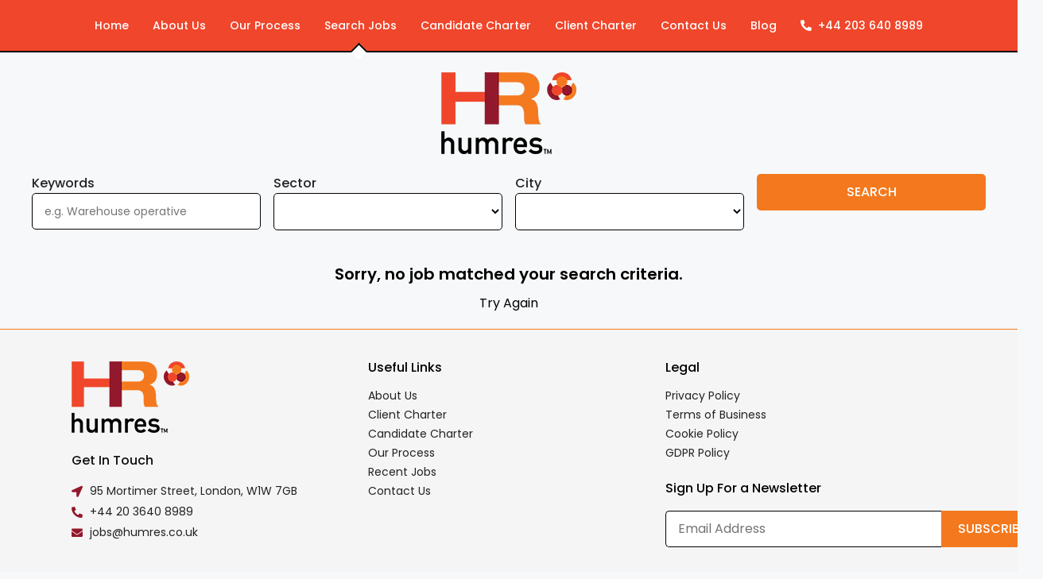

--- FILE ---
content_type: text/javascript
request_url: https://cdn-jjegh.nitrocdn.com/HNwwuIaWpFoclFjqqwOmPoDDnmIUzXig/assets/static/optimized/rev-3b14f94/humres.co.uk/wp-content/themes/generatepress_child/nitro-min-0fbeba6b68bf5d2164949cb1c8196de7.theme.js
body_size: 74
content:
jQuery(document).ready(function(){jQuery(".view-more-ind").click(function(){jQuery(".industries .taxonomy-list").toggleClass("full-height");jQuery(".ind .premium-title-icon").toggleClass("rotate-icon")});jQuery(".view-more-loc").click(function(){jQuery(".location .taxonomy-list").toggleClass("full-height");jQuery(".loc .premium-title-icon").toggleClass("rotate-icon")})});

--- FILE ---
content_type: text/javascript
request_url: https://cdn-jjegh.nitrocdn.com/HNwwuIaWpFoclFjqqwOmPoDDnmIUzXig/assets/static/optimized/rev-3b14f94/humres.co.uk/wp-content/plugins/elementor/assets/js/nitro-min-a4f34e75e9d95fa51d3f72f4b6464d0e.webpack.runtime.js
body_size: 2029
content:
(()=>{"use strict";var e={};var r={};function t(n){var i=r[n];if(i!==undefined){return i.exports}var a=r[n]={exports:{}};e[n](a,a.exports,t);return a.exports}t.m=e;(()=>{var e=[];t.O=(r,n,i,a)=>{if(n){a=a||0;for(var o=e.length;o>0&&e[o-1][2]>a;o--)e[o]=e[o-1];e[o]=[n,i,a];return}var u=Infinity;for(var o=0;o<e.length;o++){var[n,i,a]=e[o];var f=true;for(var c=0;c<n.length;c++){if((a&1===0||u>=a)&&Object.keys(t.O).every(e=>t.O[e](n[c]))){n.splice(c--,1)}else{f=false;if(a<u)u=a}}if(f){e.splice(o--,1);var l=i();if(l!==undefined)r=l}}return r}})();(()=>{var e=Object.getPrototypeOf?e=>Object.getPrototypeOf(e):e=>e.__proto__;var r;t.t=function(n,i){if(i&1)n=this(n);if(i&8)return n;if(typeof n==="object"&&n){if(i&4&&n.__esModule)return n;if(i&16&&typeof n.then==="function")return n}var a=Object.create(null);t.r(a);var o={};r=r||[null,e({}),e([]),e(e)];for(var u=i&2&&n;typeof u=="object"&&!~r.indexOf(u);u=e(u)){Object.getOwnPropertyNames(u).forEach(e=>o[e]=()=>n[e])}o["default"]=()=>n;t.d(a,o);return a}})();(()=>{t.d=(e,r)=>{for(var n in r){if(t.o(r,n)&&!t.o(e,n)){Object.defineProperty(e,n,{enumerable:true,get:r[n]})}}}})();(()=>{t.f={};t.e=e=>{return Promise.all(Object.keys(t.f).reduce((r,n)=>{t.f[n](e,r);return r},[]))}})();(()=>{t.u=e=>{if(e==="lightbox")return""+e+".bc3b00dfcf7b9e88e661.bundle.js";if(e==="text-path")return""+e+".319e063b5962349cf10f.bundle.js";if(e==="accordion")return""+e+".6996261641c004df9324.bundle.js";if(e==="alert")return""+e+".e48284fab1c1d836b7a9.bundle.js";if(e==="counter")return""+e+".e846c2e2fcca06b5908b.bundle.js";if(e==="progress")return""+e+".d9ed4339cb1bcc2aeb1c.bundle.js";if(e==="tabs")return"tabs.ef0662416917dba08ba4.bundle.js";if(e==="toggle")return""+e+".3390394a60b51b971197.bundle.js";if(e==="video")return""+e+".3e404214668a82a1e077.bundle.js";if(e==="image-carousel")return""+e+".6fe677529cc17d56624d.bundle.js";if(e==="text-editor")return""+e+".99c79ecbd600142e0f90.bundle.js";if(e==="wp-audio")return""+e+".d0fd65867cf98c8b6b3d.bundle.js";if(e==="container")return""+e+".a98d5868735d029bae47.bundle.js";return undefined}})();(()=>{t.g=function(){if(typeof globalThis==="object")return globalThis;try{return this||new Function("return this")()}catch(e){if(typeof window==="object")return window}}()})();(()=>{t.o=(e,r)=>Object.prototype.hasOwnProperty.call(e,r)})();(()=>{var e={};var r="elementor:";t.l=(n,i,a,o)=>{if(e[n]){e[n].push(i);return}var u,f;if(a!==undefined){var c=document.getElementsByTagName("script");for(var l=0;l<c.length;l++){var d=c[l];if(d.getAttribute("src")==n||d.getAttribute("data-webpack")==r+a){u=d;break}}}if(!u){f=true;u=document.createElement("script");u.charset="utf-8";u.timeout=120;if(t.nc){u.setAttribute("nonce",t.nc)}u.setAttribute("data-webpack",r+a);u.src=n}e[n]=[i];var s=(r,t)=>{u.onerror=u.onload=null;clearTimeout(b);var i=e[n];delete e[n];u.parentNode&&u.parentNode.removeChild(u);i&&i.forEach(e=>e(t));if(r)return r(t)};var b=setTimeout(s.bind(null,undefined,{type:"timeout",target:u}),12e4);u.onerror=s.bind(null,u.onerror);u.onload=s.bind(null,u.onload);f&&document.head.appendChild(u)}})();(()=>{t.r=e=>{if(typeof Symbol!=="undefined"&&Symbol.toStringTag){Object.defineProperty(e,Symbol.toStringTag,{value:"Module"})}Object.defineProperty(e,"__esModule",{value:true})}})();(()=>{var e;if(t.g.importScripts)e=t.g.location+"";var r=t.g.document;if(!e&&r){if(r.currentScript)e=r.currentScript.src;if(!e){var n=r.getElementsByTagName("script");if(n.length)e=n[n.length-1].src}}if(!e)throw new Error("Automatic publicPath is not supported in this browser");e=e.replace(/#.*$/,"").replace(/\?.*$/,"").replace(/\/[^\/]+$/,"/");t.p=e})();(()=>{var e={"webpack.runtime":0};t.f.j=(r,n)=>{var i=t.o(e,r)?e[r]:undefined;if(i!==0){if(i){n.push(i[2])}else{if("webpack.runtime"!=r){var a=new Promise((t,n)=>i=e[r]=[t,n]);n.push(i[2]=a);var o=t.p+t.u(r);var u=new Error;var f=n=>{if(t.o(e,r)){i=e[r];if(i!==0)e[r]=undefined;if(i){var a=n&&(n.type==="load"?"missing":n.type);var o=n&&n.target&&n.target.src;u.message="Loading chunk "+r+" failed.\n("+a+": "+o+")";u.name="ChunkLoadError";u.type=a;u.request=o;i[1](u)}}};t.l(o,f,"chunk-"+r,r)}else e[r]=0}}};t.O.j=r=>e[r]===0;var r=(r,n)=>{var[i,a,o]=n;var u,f,c=0;if(i.some(r=>e[r]!==0)){for(u in a){if(t.o(a,u)){t.m[u]=a[u]}}if(o)var l=o(t)}if(r)r(n);for(;c<i.length;c++){f=i[c];if(t.o(e,f)&&e[f]){e[f][0]()}e[f]=0}return t.O(l)};var n=self["webpackChunkelementor"]=self["webpackChunkelementor"]||[];n.forEach(r.bind(null,0));n.push=r.bind(null,n.push.bind(n))})()})();

--- FILE ---
content_type: text/javascript
request_url: https://cdn-jjegh.nitrocdn.com/HNwwuIaWpFoclFjqqwOmPoDDnmIUzXig/assets/static/optimized/rev-3b14f94/humres.co.uk/wp-content/plugins/elementor/assets/js/nitro-min-a4f34e75e9d95fa51d3f72f4b6464d0e.frontend.js
body_size: 12675
content:
(self["webpackChunkelementor"]=self["webpackChunkelementor"]||[]).push([["frontend"],{"../assets/dev/js/frontend/documents-manager.js":(e,t,s)=>{"use strict";var n=s("../node_modules/@babel/runtime/helpers/interopRequireDefault.js");Object.defineProperty(t,"__esModule",{value:true});t["default"]=void 0;var r=n(s("../assets/dev/js/frontend/document.js"));class i extends elementorModules.ViewModule{constructor(){super(...arguments);this.documents={};this.initDocumentClasses();this.attachDocumentsClasses()}getDefaultSettings(){return{selectors:{document:".elementor"}}}getDefaultElements(){const e=this.getSettings("selectors");return{$documents:jQuery(e.document)}}initDocumentClasses(){this.documentClasses={base:r.default};elementorFrontend.hooks.doAction("elementor/frontend/documents-manager/init-classes",this)}addDocumentClass(e,t){this.documentClasses[e]=t}attachDocumentsClasses(){this.elements.$documents.each((e,t)=>this.attachDocumentClass(jQuery(t)))}attachDocumentClass(e){const t=e.data(),s=t.elementorId,n=t.elementorType,r=this.documentClasses[n]||this.documentClasses.base;this.documents[s]=new r({$element:e,id:s})}}t["default"]=i},"../assets/dev/js/frontend/elements-handlers-manager.js":(e,t,s)=>{"use strict";var n=s("../node_modules/@babel/runtime/helpers/interopRequireDefault.js");var r=n(s("../assets/dev/js/frontend/handlers/global.js"));var i=n(s("../assets/dev/js/frontend/handlers/background.js"));var o=n(s("../assets/dev/js/frontend/handlers/container/container.js"));var a=n(s("../assets/dev/js/frontend/handlers/column.js"));var d=n(s("../assets/dev/js/frontend/handlers/section/handles-position.js"));var l=n(s("../assets/dev/js/frontend/handlers/section/stretched-section.js"));var c=n(s("../assets/dev/js/frontend/handlers/section/shapes.js"));e.exports=function(e){var t=this;const n={};this.elementsHandlers={"accordion.default":()=>s.e("accordion").then(s.bind(s,"../assets/dev/js/frontend/handlers/accordion.js")),"alert.default":()=>s.e("alert").then(s.bind(s,"../assets/dev/js/frontend/handlers/alert.js")),"counter.default":()=>s.e("counter").then(s.bind(s,"../assets/dev/js/frontend/handlers/counter.js")),"progress.default":()=>s.e("progress").then(s.bind(s,"../assets/dev/js/frontend/handlers/progress.js")),"tabs.default":()=>s.e("tabs").then(s.bind(s,"../assets/dev/js/frontend/handlers/tabs.js")),"toggle.default":()=>s.e("toggle").then(s.bind(s,"../assets/dev/js/frontend/handlers/toggle.js")),"video.default":()=>s.e("video").then(s.bind(s,"../assets/dev/js/frontend/handlers/video.js")),"image-carousel.default":()=>s.e("image-carousel").then(s.bind(s,"../assets/dev/js/frontend/handlers/image-carousel.js")),"text-editor.default":()=>s.e("text-editor").then(s.bind(s,"../assets/dev/js/frontend/handlers/text-editor.js")),"wp-widget-media_audio.default":()=>s.e("wp-audio").then(s.bind(s,"../assets/dev/js/frontend/handlers/wp-audio.js"))};const u=()=>elementorFrontend.hooks.addAction("frontend/element_ready/global",r.default);const h=()=>{this.elementsHandlers.section=[l.default,...i.default,d.default,c.default];this.elementsHandlers.container=[...i.default];if(elementorFrontend.isEditMode()){this.elementsHandlers.container.push(...o.default)}this.elementsHandlers.column=a.default;e.each(this.elementsHandlers,(e,t)=>{const s=e.split(".");e=s[0];const n=s[1]||null;this.attachHandler(e,t,n)})};const m=e=>e.prototype?.getUniqueHandlerID;const f=function(e,s){let n=arguments.length>2&&arguments[2]!==undefined?arguments[2]:"default";n=n?"."+n:"";elementorFrontend.hooks.addAction(`frontend/element_ready/${e}${n}`,e=>{if(m(s)){t.addHandler(s,{$element:e},true)}else{const n=s();if(!n){return}if(n instanceof Promise){n.then(s=>{let{default:n}=s;t.addHandler(n,{$element:e},true)})}else{t.addHandler(n,{$element:e},true)}}})};this.addHandler=function(e,t){const s=t.$element.data("model-cid");let r;if(s){r=e.prototype.getConstructorID();if(!n[s]){n[s]={}}const t=n[s][r];if(t){t.onDestroy()}}const i=new e(t);if(s){n[s][r]=i}};this.attachHandler=(e,t,s)=>{if(!Array.isArray(t)){t=[t]}t.forEach(t=>f(e,t,s))};this.getHandler=function(e){const t=this.elementsHandlers[e];if(m(t)){return t}return new Promise(e=>{t().then(t=>{let{default:s}=t;e(s)})})};this.getHandlers=function(e){elementorCommon.helpers.softDeprecated("getHandlers","3.1.0","elementorFrontend.elementsHandler.getHandler");if(e){return this.getHandler(e)}return this.elementsHandlers};this.runReadyTrigger=function(t){if(elementorFrontend.config.is_static){return}const s=jQuery(t),n=s.attr("data-element_type");if(!n){return}elementorFrontend.hooks.doAction("frontend/element_ready/global",s,e);elementorFrontend.hooks.doAction(`frontend/element_ready/${n}`,s,e);if("widget"===n){const t=s.attr("data-widget_type");elementorFrontend.hooks.doAction(`frontend/element_ready/${t}`,s,e)}};this.init=()=>{u();h()}}},"../assets/dev/js/frontend/frontend.js":(e,t,s)=>{"use strict";var n=s("../node_modules/@babel/runtime/helpers/interopRequireDefault.js");Object.defineProperty(t,"__esModule",{value:true});t["default"]=void 0;s("../assets/dev/js/public-path.js");var r=n(s("../assets/dev/js/frontend/documents-manager.js"));var i=n(s("../core/common/assets/js/utils/storage.js"));var o=n(s("../core/common/assets/js/utils/environment.js"));var a=n(s("../assets/dev/js/frontend/utils/video-api/youtube-loader.js"));var d=n(s("../assets/dev/js/frontend/utils/video-api/vimeo-loader.js"));var l=n(s("../assets/dev/js/frontend/utils/video-api/base-loader.js"));var c=n(s("../assets/dev/js/frontend/utils/url-actions.js"));var u=n(s("../assets/dev/js/frontend/utils/swiper.js"));var h=n(s("../assets/dev/js/frontend/utils/lightbox/lightbox-manager.js"));var m=n(s("../assets/dev/js/frontend/utils/assets-loader.js"));var f=n(s("../assets/dev/js/utils/breakpoints.js"));var g=n(s("../assets/dev/js/utils/events.js"));var p=n(s("../modules/shapes/assets/js/frontend/frontend.js"));var v=s("../assets/dev/js/frontend/utils/utils.js");const b=s("../assets/dev/js/utils/hooks.js"),_=s("../assets/dev/js/frontend/elements-handlers-manager.js"),j=s("../assets/dev/js/frontend/utils/anchors.js");class y extends elementorModules.ViewModule{constructor(){super(...arguments);this.config=elementorFrontendConfig;this.config.legacyMode={get elementWrappers(){if(elementorFrontend.isEditMode()){elementorCommon.helpers.hardDeprecated("elementorFrontend.config.legacyMode.elementWrappers","3.1.0","elementorFrontend.config.experimentalFeatures.e_dom_optimization")}return!elementorFrontend.config.experimentalFeatures.e_dom_optimization}};this.populateActiveBreakpointsConfig()}get Module(){if(this.isEditMode()){parent.elementorCommon.helpers.hardDeprecated("elementorFrontend.Module","2.5.0","elementorModules.frontend.handlers.Base")}return elementorModules.frontend.handlers.Base}getDefaultSettings(){return{selectors:{elementor:".elementor",adminBar:"#wpadminbar"}}}getDefaultElements(){const e={window,$window:jQuery(window),$document:jQuery(document),$head:jQuery(document.head),$body:jQuery(document.body),$deviceMode:jQuery("<span>",{id:"elementor-device-mode",class:"elementor-screen-only"})};e.$body.append(e.$deviceMode);return e}bindEvents(){this.elements.$window.on("resize",()=>this.setDeviceModeData())}getElements(e){return this.getItems(this.elements,e)}getPageSettings(e){const t=this.isEditMode()?elementor.settings.page.model.attributes:this.config.settings.page;return this.getItems(t,e)}getGeneralSettings(e){if(this.isEditMode()){parent.elementorCommon.helpers.softDeprecated("getGeneralSettings","3.0.0","getKitSettings and remove the `elementor_` prefix")}return this.getKitSettings(`elementor_${e}`)}getKitSettings(e){return this.getItems(this.config.kit,e)}getCurrentDeviceMode(){return getComputedStyle(this.elements.$deviceMode[0],":after").content.replace(/"/g,"")}getDeviceSetting(e,t,s){if("widescreen"===e){return this.getWidescreenSetting(t,s)}const n=elementorFrontend.breakpoints.getActiveBreakpointsList({largeToSmall:true,withDesktop:true});let r=n.indexOf(e);while(r>0){const e=n[r],i=s+"_"+e,o=t[i];if(o||0===o){return o}r--}return t[s]}getWidescreenSetting(e,t){const s="widescreen",n=t+"_"+s;let r;if(e[n]){r=e[n]}else{r=e[t]}return r}getCurrentDeviceSetting(e,t){return this.getDeviceSetting(elementorFrontend.getCurrentDeviceMode(),e,t)}isEditMode(){return this.config.environmentMode.edit}isWPPreviewMode(){return this.config.environmentMode.wpPreview}initDialogsManager(){let e;this.getDialogsManager=()=>{if(!e){e=new DialogsManager.Instance}return e}}initOnReadyComponents(){this.utils={youtube:new a.default,vimeo:new d.default,baseVideoLoader:new l.default,anchors:new j,get lightbox(){return h.default.getLightbox()},urlActions:new c.default,swiper:u.default,environment:o.default,assetsLoader:new m.default,escapeHTML:v.escapeHTML};this.modules={StretchElement:elementorModules.frontend.tools.StretchElement,Masonry:elementorModules.utils.Masonry};this.elementsHandler.init();if(this.isEditMode()){elementor.once("document:loaded",()=>this.onDocumentLoaded())}else{this.onDocumentLoaded()}}initOnReadyElements(){this.elements.$wpAdminBar=this.elements.$document.find(this.getSettings("selectors.adminBar"))}addUserAgentClasses(){for(const[e,t]of Object.entries(o.default)){if(t){this.elements.$body.addClass("e--ua-"+e)}}}setDeviceModeData(){this.elements.$body.attr("data-elementor-device-mode",this.getCurrentDeviceMode())}addListenerOnce(e,t,s,n){if(!n){n=this.elements.$window}if(!this.isEditMode()){n.on(t,s);return}this.removeListeners(e,t,n);if(n instanceof jQuery){const r=t+"."+e;n.on(r,s)}else{n.on(t,s,e)}}removeListeners(e,t,s,n){if(!n){n=this.elements.$window}if(n instanceof jQuery){const r=t+"."+e;n.off(r,s)}else{n.off(t,s,e)}}debounce(e,t){let s;return function(){const n=this,r=arguments;const i=()=>{s=null;e.apply(n,r)};const o=!s;clearTimeout(s);s=setTimeout(i,t);if(o){e.apply(n,r)}}}waypoint(e,t,s){const n={offset:"100%",triggerOnce:true};s=jQuery.extend(n,s);const r=function(){const e=this.element||this,n=t.apply(e,arguments);if(s.triggerOnce&&this.destroy){this.destroy()}return n};return e.elementorWaypoint(r,s)}muteMigrationTraces(){jQuery.migrateMute=true;jQuery.migrateTrace=false}initModules(){const e={shapes:p.default};elementorFrontend.trigger("elementor/modules/init:before");elementorFrontend.trigger("elementor/modules/init/before");Object.entries(e).forEach(e=>{let[t,s]=e;this.modulesHandlers[t]=new s})}populateActiveBreakpointsConfig(){this.config.responsive.activeBreakpoints={};Object.entries(this.config.responsive.breakpoints).forEach(e=>{let[t,s]=e;if(s.is_enabled){this.config.responsive.activeBreakpoints[t]=s}})}init(){this.hooks=new b;this.breakpoints=new f.default(this.config.responsive);this.storage=new i.default;this.elementsHandler=new _(jQuery);this.modulesHandlers={};this.addUserAgentClasses();this.setDeviceModeData();this.initDialogsManager();if(this.isEditMode()){this.muteMigrationTraces()}g.default.dispatch(this.elements.$window,"elementor/frontend/init");this.initModules();this.initOnReadyElements();this.initOnReadyComponents()}onDocumentLoaded(){this.documentsManager=new r.default;this.trigger("components:init");new h.default}}t["default"]=y;window.elementorFrontend=new y;if(!elementorFrontend.isEditMode()){jQuery(()=>elementorFrontend.init())}},"../assets/dev/js/frontend/handlers/background-slideshow.js":(e,t)=>{"use strict";Object.defineProperty(t,"__esModule",{value:true});t["default"]=void 0;class s extends elementorModules.frontend.handlers.SwiperBase{getDefaultSettings(){return{classes:{swiperContainer:"elementor-background-slideshow swiper-container",swiperWrapper:"swiper-wrapper",swiperSlide:"elementor-background-slideshow__slide swiper-slide",swiperPreloader:"swiper-lazy-preloader",slideBackground:"elementor-background-slideshow__slide__image",kenBurns:"elementor-ken-burns",kenBurnsActive:"elementor-ken-burns--active",kenBurnsIn:"elementor-ken-burns--in",kenBurnsOut:"elementor-ken-burns--out"}}}getSwiperOptions(){const e=this.getElementSettings(),t={grabCursor:false,slidesPerView:1,slidesPerGroup:1,loop:"yes"===e.background_slideshow_loop,speed:e.background_slideshow_transition_duration,autoplay:{delay:e.background_slideshow_slide_duration,stopOnLastSlide:!e.background_slideshow_loop},handleElementorBreakpoints:true,on:{slideChange:()=>{if(e.background_slideshow_ken_burns){this.handleKenBurns()}}}};if("yes"===e.background_slideshow_loop){t.loopedSlides=this.getSlidesCount()}switch(e.background_slideshow_slide_transition){case"fade":t.effect="fade";t.fadeEffect={crossFade:true};break;case"slide_down":t.autoplay.reverseDirection=true;t.direction="vertical";break;case"slide_up":t.direction="vertical";break}if("yes"===e.background_slideshow_lazyload){t.lazy={loadPrevNext:true,loadPrevNextAmount:1}}return t}buildSwiperElements(){const e=this.getSettings("classes"),t=this.getElementSettings(),s="slide_left"===t.background_slideshow_slide_transition?"ltr":"rtl",n=jQuery("<div>",{class:e.swiperContainer,dir:s}),r=jQuery("<div>",{class:e.swiperWrapper}),i=t.background_slideshow_ken_burns,o="yes"===t.background_slideshow_lazyload;let a=e.slideBackground;if(i){a+=" "+e.kenBurns;const s="in"===t.background_slideshow_ken_burns_zoom_direction?"kenBurnsIn":"kenBurnsOut";a+=" "+e[s]}if(o){a+=" swiper-lazy"}this.elements.$slides=jQuery();t.background_slideshow_gallery.forEach(t=>{const s=jQuery("<div>",{class:e.swiperSlide});let n;if(o){const s=jQuery("<div>",{class:e.swiperPreloader});n=jQuery("<div>",{class:a,"data-background":t.url});n.append(s)}else{n=jQuery("<div>",{class:a,style:'background-image: url("'+t.url+'");'})}s.append(n);r.append(s);this.elements.$slides=this.elements.$slides.add(s)});n.append(r);this.$element.prepend(n);this.elements.$backgroundSlideShowContainer=n}async initSlider(){if(1>=this.getSlidesCount()){return}const e=this.getElementSettings();const t=elementorFrontend.utils.swiper;this.swiper=await new t(this.elements.$backgroundSlideShowContainer,this.getSwiperOptions());this.elements.$backgroundSlideShowContainer.data("swiper",this.swiper);if(e.background_slideshow_ken_burns){this.handleKenBurns()}}activate(){this.buildSwiperElements();this.initSlider()}deactivate(){if(this.swiper){this.swiper.destroy();this.elements.$backgroundSlideShowContainer.remove()}}run(){if("slideshow"===this.getElementSettings("background_background")){this.activate()}else{this.deactivate()}}onInit(){super.onInit();if(this.getElementSettings("background_slideshow_gallery")){this.run()}}onDestroy(){super.onDestroy();this.deactivate()}onElementChange(e){if("background_background"===e){this.run()}}}t["default"]=s},"../assets/dev/js/frontend/handlers/background-video.js":(e,t)=>{"use strict";Object.defineProperty(t,"__esModule",{value:true});t["default"]=void 0;class s extends elementorModules.frontend.handlers.Base{getDefaultSettings(){return{selectors:{backgroundVideoContainer:".elementor-background-video-container",backgroundVideoEmbed:".elementor-background-video-embed",backgroundVideoHosted:".elementor-background-video-hosted"}}}getDefaultElements(){const e=this.getSettings("selectors"),t={$backgroundVideoContainer:this.$element.find(e.backgroundVideoContainer)};t.$backgroundVideoEmbed=t.$backgroundVideoContainer.children(e.backgroundVideoEmbed);t.$backgroundVideoHosted=t.$backgroundVideoContainer.children(e.backgroundVideoHosted);return t}calcVideosSize(e){let t="16:9";if("vimeo"===this.videoType){t=e[0].width+":"+e[0].height}const s=this.elements.$backgroundVideoContainer.outerWidth(),n=this.elements.$backgroundVideoContainer.outerHeight(),r=t.split(":"),i=r[0]/r[1],o=s/i,a=n*i,d=s/n>i;return{width:d?s:a,height:d?o:n}}changeVideoSize(){if(!("hosted"===this.videoType)&&!this.player){return}let e;if("youtube"===this.videoType){e=jQuery(this.player.getIframe())}else if("vimeo"===this.videoType){e=jQuery(this.player.element)}else if("hosted"===this.videoType){e=this.elements.$backgroundVideoHosted}if(!e){return}const t=this.calcVideosSize(e);e.width(t.width).height(t.height)}startVideoLoop(e){if(!this.player.getIframe().contentWindow){return}const t=this.getElementSettings(),s=t.background_video_start||0,n=t.background_video_end;if(t.background_play_once&&!e){this.player.stopVideo();return}this.player.seekTo(s);if(n){const e=n-s+1;setTimeout(()=>{this.startVideoLoop(false)},e*1e3)}}prepareVimeoVideo(e,t){const s=this.getElementSettings(),n=this.elements.$backgroundVideoContainer.outerWidth(),r={url:t,width:n.width,autoplay:true,loop:!s.background_play_once,transparent:false,background:true,muted:true};this.player=new e.Player(this.elements.$backgroundVideoContainer,r);this.handleVimeoStartEndTimes(s);this.player.ready().then(()=>{jQuery(this.player.element).addClass("elementor-background-video-embed");this.changeVideoSize()})}handleVimeoStartEndTimes(e){if(e.background_video_start){this.player.on("play",t=>{if(0===t.seconds){this.player.setCurrentTime(e.background_video_start)}})}this.player.on("timeupdate",t=>{if(e.background_video_end&&e.background_video_end<t.seconds){if(e.background_play_once){this.player.pause()}else{this.player.setCurrentTime(e.background_video_start)}}this.player.getDuration().then(s=>{if(e.background_video_start&&!e.background_video_end&&t.seconds>s-.5){this.player.setCurrentTime(e.background_video_start)}})})}prepareYTVideo(e,t){const s=this.elements.$backgroundVideoContainer,n=this.getElementSettings();let r=e.PlayerState.PLAYING;if(window.chrome){r=e.PlayerState.UNSTARTED}const i={videoId:t,events:{onReady:()=>{this.player.mute();this.changeVideoSize();this.startVideoLoop(true);this.player.playVideo()},onStateChange:t=>{switch(t.data){case r:s.removeClass("elementor-invisible elementor-loading");break;case e.PlayerState.ENDED:this.player.seekTo(n.background_video_start||0);if(n.background_play_once){this.player.destroy()}}}},playerVars:{controls:0,rel:0,playsinline:1}};if(n.background_privacy_mode){i.host="https://www.youtube-nocookie.com";i.origin=window.location.hostname}s.addClass("elementor-loading elementor-invisible");this.player=new e.Player(this.elements.$backgroundVideoEmbed[0],i)}activate(){let e=this.getElementSettings("background_video_link"),t;const s=this.getElementSettings("background_play_once");if(-1!==e.indexOf("vimeo.com")){this.videoType="vimeo";this.apiProvider=elementorFrontend.utils.vimeo}else if(e.match(/^(?:https?:\/\/)?(?:www\.)?(?:m\.)?(?:youtu\.be\/|youtube\.com)/)){this.videoType="youtube";this.apiProvider=elementorFrontend.utils.youtube}if(this.apiProvider){t=this.apiProvider.getVideoIDFromURL(e);this.apiProvider.onApiReady(s=>{if("youtube"===this.videoType){this.prepareYTVideo(s,t)}if("vimeo"===this.videoType){this.prepareVimeoVideo(s,e)}})}else{this.videoType="hosted";const t=this.getElementSettings("background_video_start"),n=this.getElementSettings("background_video_end");if(t||n){e+="#t="+(t||0)+(n?","+n:"")}this.elements.$backgroundVideoHosted.attr("src",e).one("canplay",this.changeVideoSize.bind(this));if(s){this.elements.$backgroundVideoHosted.on("ended",()=>{this.elements.$backgroundVideoHosted.hide()})}}elementorFrontend.elements.$window.on("resize",this.changeVideoSize)}deactivate(){if("youtube"===this.videoType&&this.player.getIframe()||"vimeo"===this.videoType){this.player.destroy()}else{this.elements.$backgroundVideoHosted.removeAttr("src").off("ended")}elementorFrontend.elements.$window.off("resize",this.changeVideoSize)}run(){const e=this.getElementSettings();if(!e.background_play_on_mobile&&"mobile"===elementorFrontend.getCurrentDeviceMode()){return}if("video"===e.background_background&&e.background_video_link){this.activate()}else{this.deactivate()}}onInit(){super.onInit(...arguments);this.changeVideoSize=this.changeVideoSize.bind(this);this.run()}onElementChange(e){if("background_background"===e){this.run()}}}t["default"]=s},"../assets/dev/js/frontend/handlers/background.js":(e,t,s)=>{"use strict";var n=s("../node_modules/@babel/runtime/helpers/interopRequireDefault.js");Object.defineProperty(t,"__esModule",{value:true});t["default"]=void 0;var r=n(s("../assets/dev/js/frontend/handlers/background-slideshow.js"));var i=n(s("../assets/dev/js/frontend/handlers/background-video.js"));var o=[r.default,i.default];t["default"]=o},"../assets/dev/js/frontend/handlers/column.js":(e,t,s)=>{"use strict";var n=s("../node_modules/@babel/runtime/helpers/interopRequireDefault.js");Object.defineProperty(t,"__esModule",{value:true});t["default"]=void 0;var r=n(s("../assets/dev/js/frontend/handlers/background-slideshow.js"));var i=[r.default];t["default"]=i},"../assets/dev/js/frontend/handlers/container/container.js":(e,t,s)=>{"use strict";Object.defineProperty(t,"__esModule",{value:true});t["default"]=void 0;var n=[()=>s.e("container").then(s.bind(s,"../assets/dev/js/frontend/handlers/container/handles-position.js")),()=>s.e("container").then(s.bind(s,"../assets/dev/js/frontend/handlers/container/shapes.js"))];t["default"]=n},"../assets/dev/js/frontend/handlers/global.js":(e,t)=>{"use strict";Object.defineProperty(t,"__esModule",{value:true});t["default"]=void 0;class s extends elementorModules.frontend.handlers.Base{getWidgetType(){return"global"}animate(){const e=this.$element,t=this.getAnimation();if("none"===t){e.removeClass("elementor-invisible");return}const s=this.getElementSettings(),n=s._animation_delay||s.animation_delay||0;e.removeClass(t);if(this.currentAnimation){e.removeClass(this.currentAnimation)}this.currentAnimation=t;setTimeout(()=>{e.removeClass("elementor-invisible").addClass("animated "+t)},n)}getAnimation(){return this.getCurrentDeviceSetting("animation")||this.getCurrentDeviceSetting("_animation")}onInit(){super.onInit(...arguments);if(this.getAnimation()){const e=elementorModules.utils.Scroll.scrollObserver({callback:t=>{if(t.isInViewport){this.animate();e.unobserve(this.$element[0])}}});e.observe(this.$element[0])}}onElementChange(e){if(/^_?animation/.test(e)){this.animate()}}}var n=e=>{elementorFrontend.elementsHandler.addHandler(s,{$element:e})};t["default"]=n},"../assets/dev/js/frontend/handlers/section/handles-position.js":(e,t)=>{"use strict";Object.defineProperty(t,"__esModule",{value:true});t["default"]=void 0;class s extends elementorModules.frontend.handlers.Base{isActive(){return elementorFrontend.isEditMode()}isFirstSection(){return this.$element[0]===document.querySelector(".elementor-edit-mode .elementor-top-section")}isOverflowHidden(){return"hidden"===this.$element.css("overflow")}getOffset(){if("body"===elementor.config.document.container){return this.$element.offset().top}const e=jQuery(elementor.config.document.container);return this.$element.offset().top-e.offset().top}setHandlesPosition(){const e=elementor.documents.getCurrent();if(!e||!e.container.isEditable()){return}const t="elementor-section--handles-inside";if(elementor.settings.page.model.attributes.scroll_snap){this.$element.addClass(t);return}const s=this.isOverflowHidden();if(!s&&!this.isFirstSection()){return}const n=s?0:this.getOffset();if(n<25){this.$element.addClass(t);const e=this.$element.find("> .elementor-element-overlay > .elementor-editor-section-settings");if(n<-5){e.css("top",-n)}else{e.css("top","")}}else{this.$element.removeClass(t)}}onInit(){if(!this.isActive()){return}this.setHandlesPosition();this.$element.on("mouseenter",this.setHandlesPosition.bind(this))}}t["default"]=s},"../assets/dev/js/frontend/handlers/section/shapes.js":(e,t)=>{"use strict";Object.defineProperty(t,"__esModule",{value:true});t["default"]=void 0;class s extends elementorModules.frontend.handlers.Base{getDefaultSettings(){return{selectors:{container:"> .elementor-shape-%s"},svgURL:elementorFrontend.config.urls.assets+"shapes/"}}getDefaultElements(){const e={},t=this.getSettings("selectors");e.$topContainer=this.$element.find(t.container.replace("%s","top"));e.$bottomContainer=this.$element.find(t.container.replace("%s","bottom"));return e}isActive(){return elementorFrontend.isEditMode()}getSvgURL(e,t){let s=this.getSettings("svgURL")+t+".svg";if(elementor.config.additional_shapes&&e in elementor.config.additional_shapes){s=elementor.config.additional_shapes[e];if(-1<t.indexOf("-negative")){s=s.replace(".svg","-negative.svg")}}return s}buildSVG(e){const t="shape_divider_"+e,s=this.getElementSettings(t),n=this.elements["$"+e+"Container"];n.attr("data-shape",s);if(!s){n.empty();return}let r=s;if(this.getElementSettings(t+"_negative")){r+="-negative"}const i=this.getSvgURL(s,r);jQuery.get(i,e=>{n.empty().append(e.childNodes[0])});this.setNegative(e)}setNegative(e){this.elements["$"+e+"Container"].attr("data-negative",!!this.getElementSettings("shape_divider_"+e+"_negative"))}onInit(){if(!this.isActive(this.getSettings())){return}super.onInit(...arguments);["top","bottom"].forEach(e=>{if(this.getElementSettings("shape_divider_"+e)){this.buildSVG(e)}})}onElementChange(e){const t=e.match(/^shape_divider_(top|bottom)$/);if(t){this.buildSVG(t[1]);return}const s=e.match(/^shape_divider_(top|bottom)_negative$/);if(s){this.buildSVG(s[1]);this.setNegative(s[1])}}}t["default"]=s},"../assets/dev/js/frontend/handlers/section/stretched-section.js":(e,t)=>{"use strict";Object.defineProperty(t,"__esModule",{value:true});t["default"]=void 0;class s extends elementorModules.frontend.handlers.Base{bindEvents(){const e=this.getUniqueHandlerID();elementorFrontend.addListenerOnce(e,"resize",this.stretch);elementorFrontend.addListenerOnce(e,"sticky:stick",this.stretch,this.$element);elementorFrontend.addListenerOnce(e,"sticky:unstick",this.stretch,this.$element);if(elementorFrontend.isEditMode()){this.onKitChangeStretchContainerChange=this.onKitChangeStretchContainerChange.bind(this);elementor.channels.editor.on("kit:change:stretchContainer",this.onKitChangeStretchContainerChange)}}unbindEvents(){elementorFrontend.removeListeners(this.getUniqueHandlerID(),"resize",this.stretch);if(elementorFrontend.isEditMode()){elementor.channels.editor.off("kit:change:stretchContainer",this.onKitChangeStretchContainerChange)}}isActive(e){return elementorFrontend.isEditMode()||e.$element.hasClass("elementor-section-stretched")}initStretch(){this.stretch=this.stretch.bind(this);this.stretchElement=new elementorModules.frontend.tools.StretchElement({element:this.$element,selectors:{container:this.getStretchContainer()}})}getStretchContainer(){return elementorFrontend.getKitSettings("stretched_section_container")||window}stretch(){if(!this.getElementSettings("stretch_section")){return}this.stretchElement.stretch()}onInit(){if(!this.isActive(this.getSettings())){return}this.initStretch();super.onInit(...arguments);this.stretch()}onElementChange(e){if("stretch_section"===e){if(this.getElementSettings("stretch_section")){this.stretch()}else{this.stretchElement.reset()}}}onKitChangeStretchContainerChange(){this.stretchElement.setSettings("selectors.container",this.getStretchContainer());this.stretch()}}t["default"]=s},"../assets/dev/js/frontend/utils/anchors.js":(e,t,s)=>{"use strict";var n=s("../assets/dev/js/frontend/utils/utils.js");e.exports=elementorModules.ViewModule.extend({getDefaultSettings(){return{scrollDuration:500,selectors:{links:'a[href*="#"]',targets:".elementor-element, .elementor-menu-anchor",scrollable:(0,n.isScrollSnapActive)()?"body":"html, body"}}},getDefaultElements(){var e=jQuery,t=this.getSettings("selectors");return{$scrollable:e(t.scrollable)}},bindEvents(){elementorFrontend.elements.$document.on("click",this.getSettings("selectors.links"),this.handleAnchorLinks)},handleAnchorLinks(e){var t=e.currentTarget,s=location.pathname===t.pathname,r=location.hostname===t.hostname,i;if(!r||!s||t.hash.length<2){return}try{i=jQuery(t.hash).filter(this.getSettings("selectors.targets"))}catch(e){return}if(!i.length){return}var o=i.offset().top,a=elementorFrontend.elements.$wpAdminBar,d=jQuery(".elementor-section.elementor-sticky--active:visible"),l=0;if(a.length>0){o-=a.height()}if(d.length>0){l=Math.max.apply(null,d.map(function(){return jQuery(this).outerHeight()}).get());o-=l}e.preventDefault();o=elementorFrontend.hooks.applyFilters("frontend/handlers/menu_anchor/scroll_top_distance",o);if((0,n.isScrollSnapActive)()){elementorFrontend.elements.$body.css("scroll-snap-type","none")}this.elements.$scrollable.animate({scrollTop:o},this.getSettings("scrollDuration"),"linear",()=>{if((0,n.isScrollSnapActive)()){elementorFrontend.elements.$body.css("scroll-snap-type","")}})},onInit(){elementorModules.ViewModule.prototype.onInit.apply(this,arguments)}})},"../assets/dev/js/frontend/utils/assets-loader.js":(e,t)=>{"use strict";Object.defineProperty(t,"__esModule",{value:true});t["default"]=void 0;class s{getScriptElement(e){const t=document.createElement("script");t.src=e;return t}getStyleElement(e){const t=document.createElement("link");t.rel="stylesheet";t.href=e;return t}load(e,t){const n=s.assets[e][t];if(!n.loader){n.loader=new Promise(t=>{const s="style"===e?this.getStyleElement(n.src):this.getScriptElement(n.src);s.onload=()=>t(true);const r="head"===n.parent?n.parent:"body";document[r].appendChild(s)})}return n.loader}}t["default"]=s;const n=elementorFrontendConfig.environmentMode.isScriptDebug?"":".min";s.assets={script:{dialog:{src:`${elementorFrontendConfig.urls.assets}lib/dialog/dialog${n}.js?ver=4.9.0`},"share-link":{src:`${elementorFrontendConfig.urls.assets}lib/share-link/share-link${n}.js?ver=${elementorFrontendConfig.version}`},swiper:{src:`${elementorFrontendConfig.urls.assets}lib/swiper/swiper${n}.js?ver=5.3.6`}},style:{}}},"../assets/dev/js/frontend/utils/lightbox/lightbox-manager.js":(e,t,s)=>{"use strict";Object.defineProperty(t,"__esModule",{value:true});t["default"]=void 0;class n extends elementorModules.ViewModule{static getLightbox(){const e=new Promise(e=>{s.e("lightbox").then(s.t.bind(s,"../assets/dev/js/frontend/utils/lightbox/lightbox.js",23)).then(t=>{let{default:s}=t;return e(new s)})}),t=elementorFrontend.utils.assetsLoader.load("script","dialog"),n=elementorFrontend.utils.assetsLoader.load("script","share-link");return Promise.all([e,t,n]).then(()=>e)}getDefaultSettings(){return{selectors:{links:"a, [data-elementor-lightbox]"}}}getDefaultElements(){return{$links:jQuery(this.getSettings("selectors.links"))}}isLightboxLink(e){if("a"===e.tagName.toLowerCase()&&(e.hasAttribute("download")||!/^[^?]+\.(png|jpe?g|gif|svg|webp)(\?.*)?$/i.test(e.href))&&!e.dataset.elementorLightboxVideo){return false}const t=elementorFrontend.getKitSettings("global_image_lightbox"),s=e.dataset.elementorOpenLightbox;return"yes"===s||t&&"no"!==s}async onLinkClick(e){const t=e.currentTarget,s=jQuery(e.target),r=elementorFrontend.isEditMode(),i=r&&elementor.$previewContents.find("body").hasClass("elementor-editor__ui-state__color-picker"),o=!!s.closest(".elementor-edit-area").length;if(!this.isLightboxLink(t)){if(r&&o){e.preventDefault()}return}e.preventDefault();if(r&&!elementor.getPreferences("lightbox_in_editor")){return}if(i){return}const a=this.isOptimizedAssetsLoading()?await n.getLightbox():elementorFrontend.utils.lightbox;a.createLightbox(t)}isOptimizedAssetsLoading(){return elementorFrontend.config.experimentalFeatures.e_optimized_assets_loading}bindEvents(){elementorFrontend.elements.$document.on("click",this.getSettings("selectors.links"),e=>this.onLinkClick(e))}onInit(){super.onInit(...arguments);if(!this.isOptimizedAssetsLoading()||elementorFrontend.isEditMode()){return}this.elements.$links.each((e,t)=>{if(this.isLightboxLink(t)){n.getLightbox();return false}})}}t["default"]=n},"../assets/dev/js/frontend/utils/swiper.js":(e,t)=>{"use strict";Object.defineProperty(t,"__esModule",{value:true});t["default"]=void 0;class s{constructor(e,t){this.config=t;if(this.config.breakpoints){this.config=this.adjustConfig(t)}jQuery(e).closest(".elementor-widget-wrap").addClass("e-swiper-container");jQuery(e).closest(".elementor-widget").addClass("e-widget-swiper");return new Promise(t=>{if(!elementorFrontend.config.experimentalFeatures.e_optimized_assets_loading){return t(this.createSwiperInstance(e,this.config))}elementorFrontend.utils.assetsLoader.load("script","swiper").then(()=>t(this.createSwiperInstance(e,this.config)))})}createSwiperInstance(e,t){const s=window.Swiper;s.prototype.adjustConfig=this.adjustConfig;return new s(e,t)}adjustConfig(e){if(!e.handleElementorBreakpoints){return e}const t=elementorFrontend.config.responsive.activeBreakpoints,s=elementorFrontend.breakpoints.getBreakpointValues();Object.keys(e.breakpoints).forEach(n=>{const r=parseInt(n);let i;if(r===t.mobile.value||r+1===t.mobile.value){i=0}else if(t.widescreen&&(r===t.widescreen.value||r+1===t.widescreen.value)){i=r}else{const e=s.findIndex(e=>{return r===e||r+1===e});i=s[e-1]}e.breakpoints[i]=e.breakpoints[n];e.breakpoints[n]={slidesPerView:e.slidesPerView,slidesPerGroup:e.slidesPerGroup?e.slidesPerGroup:1}});return e}}t["default"]=s},"../assets/dev/js/frontend/utils/url-actions.js":(e,t,s)=>{"use strict";Object.defineProperty(t,"__esModule",{value:true});t["default"]=void 0;s("../node_modules/core-js/modules/web.dom-exception.stack.js");class n extends elementorModules.ViewModule{getDefaultSettings(){return{selectors:{links:'a[href^="%23elementor-action"], a[href^="#elementor-action"]'}}}bindEvents(){elementorFrontend.elements.$document.on("click",this.getSettings("selectors.links"),this.runLinkAction.bind(this))}initActions(){this.actions={lightbox:async e=>{const t=await elementorFrontend.utils.lightbox;if(e.slideshow){t.openSlideshow(e.slideshow,e.url)}else{if(e.id){e.type="image"}t.showModal(e)}}}}addAction(e,t){this.actions[e]=t}runAction(e){e=decodeURIComponent(e);const t=e.match(/action=(.+?)&/);if(!t){return}const s=this.actions[t[1]];if(!s){return}let n={};const r=e.match(/settings=(.+)/);if(r){n=JSON.parse(atob(r[1]))}for(var i=arguments.length,o=new Array(i>1?i-1:0),a=1;a<i;a++){o[a-1]=arguments[a]}s(n,...o)}runLinkAction(e){e.preventDefault();this.runAction(jQuery(e.currentTarget).attr("href"),e)}runHashAction(){if(!location.hash){return}const e=document.querySelector(`[e-action-hash="${location.hash}"], a[href*="${location.hash}"]`);if(e){this.runAction(e.getAttribute("e-action-hash"))}}createActionHash(e,t){return encodeURIComponent(`#elementor-action:action=${e}&settings=${btoa(JSON.stringify(t))}`)}onInit(){super.onInit();this.initActions();elementorFrontend.on("components:init",this.runHashAction.bind(this))}}t["default"]=n},"../assets/dev/js/frontend/utils/utils.js":(e,t)=>{"use strict";Object.defineProperty(t,"__esModule",{value:true});t.isScrollSnapActive=t.escapeHTML=void 0;const s=e=>{const t={"&":"&amp;","<":"&lt;",">":"&gt;","'":"&#39;",'"':"&quot;"};return e.replace(/[&<>'"]/g,e=>t[e]||e)};t.escapeHTML=s;const n=()=>{const e=elementorFrontend.isEditMode()?elementor.settings.page.model.attributes?.scroll_snap:elementorFrontend.config.settings.page?.scroll_snap;return"yes"===e?true:false};t.isScrollSnapActive=n},"../assets/dev/js/frontend/utils/video-api/base-loader.js":(e,t)=>{"use strict";Object.defineProperty(t,"__esModule",{value:true});t["default"]=void 0;class s extends elementorModules.ViewModule{getDefaultSettings(){return{isInserted:false,selectors:{firstScript:"script:first"}}}getDefaultElements(){return{$firstScript:jQuery(this.getSettings("selectors.firstScript"))}}insertAPI(){this.elements.$firstScript.before(jQuery("<script>",{src:this.getApiURL()}));this.setSettings("isInserted",true)}getVideoIDFromURL(e){const t=e.match(this.getURLRegex());return t&&t[1]}onApiReady(e){if(!this.getSettings("isInserted")){this.insertAPI()}if(this.isApiLoaded()){e(this.getApiObject())}else{setTimeout(()=>{this.onApiReady(e)},350)}}getAutoplayURL(e){return e.replace("&autoplay=0","")+"&autoplay=1"}}t["default"]=s},"../assets/dev/js/frontend/utils/video-api/vimeo-loader.js":(e,t,s)=>{"use strict";var n=s("../node_modules/@babel/runtime/helpers/interopRequireDefault.js");Object.defineProperty(t,"__esModule",{value:true});t["default"]=void 0;var r=n(s("../assets/dev/js/frontend/utils/video-api/base-loader.js"));class i extends r.default{getApiURL(){return"https://player.vimeo.com/api/player.js"}getURLRegex(){return/^(?:https?:\/\/)?(?:www|player\.)?(?:vimeo\.com\/)?(?:video\/|external\/)?(\d+)([^.?&#"'>]?)/}isApiLoaded(){return window.Vimeo}getApiObject(){return Vimeo}getAutoplayURL(e){e=super.getAutoplayURL(e);const t=e.match(/#t=[^&]*/);return e.replace(t[0],"")+t}}t["default"]=i},"../assets/dev/js/frontend/utils/video-api/youtube-loader.js":(e,t,s)=>{"use strict";var n=s("../node_modules/@babel/runtime/helpers/interopRequireDefault.js");Object.defineProperty(t,"__esModule",{value:true});t["default"]=void 0;var r=n(s("../assets/dev/js/frontend/utils/video-api/base-loader.js"));class i extends r.default{getApiURL(){return"https://www.youtube.com/iframe_api"}getURLRegex(){return/^(?:https?:\/\/)?(?:www\.)?(?:m\.)?(?:youtu\.be\/|youtube\.com\/(?:(?:watch)?\?(?:.*&)?vi?=|(?:embed|v|vi|user)\/))([^?&"'>]+)/}isApiLoaded(){return window.YT&&YT.loaded}getApiObject(){return YT}}t["default"]=i},"../assets/dev/js/public-path.js":(e,t,s)=>{"use strict";s.p=elementorFrontendConfig.urls.assets+"js/"},"../assets/dev/js/utils/breakpoints.js":(e,t)=>{"use strict";Object.defineProperty(t,"__esModule",{value:true});t["default"]=void 0;class s extends elementorModules.Module{constructor(e){super();this.responsiveConfig=e}getActiveBreakpointsList(){let e=arguments.length>0&&arguments[0]!==undefined?arguments[0]:{};const t={largeToSmall:false,withDesktop:false};e={...t,...e};const s=Object.keys(this.responsiveConfig.activeBreakpoints);if(e.withDesktop){const e=s.indexOf("widescreen"),t=-1===e?s.length:s.length-1;s.splice(t,0,"desktop")}if(e.largeToSmall){s.reverse()}return s}getBreakpointValues(){const{activeBreakpoints:e}=this.responsiveConfig,t=[];Object.values(e).forEach(e=>{t.push(e.value)});return t}getDesktopPreviousDeviceKey(){let e="";const{activeBreakpoints:t}=this.responsiveConfig,s=Object.keys(t),n=s.length;if("min"===t[s[n-1]].direction){e=s[n-2]}else{e=s[n-1]}return e}getDesktopMinPoint(){const{activeBreakpoints:e}=this.responsiveConfig,t=this.getDesktopPreviousDeviceKey();return e[t].value+1}getDeviceMinBreakpoint(e){if("desktop"===e){return this.getDesktopMinPoint()}const{activeBreakpoints:t}=this.responsiveConfig,s=Object.keys(t);let n;if(s[0]===e){n=320}else if("widescreen"===e){if(t[e]){n=t[e].value}else{n=this.responsiveConfig.breakpoints.widescreen}}else{const r=s.indexOf(e),i=r-1;n=t[s[i]].value+1}return n}getActiveMatchRegex(){return new RegExp(this.getActiveBreakpointsList().map(e=>"_"+e).join("|")+"$")}}t["default"]=s},"../assets/dev/js/utils/events.js":(e,t)=>{"use strict";Object.defineProperty(t,"__esModule",{value:true});t["default"]=t.Events=void 0;class s{static dispatch(e,t){let s=arguments.length>2&&arguments[2]!==undefined?arguments[2]:null;let n=arguments.length>3&&arguments[3]!==undefined?arguments[3]:null;e=e instanceof jQuery?e[0]:e;if(n){e.dispatchEvent(new CustomEvent(n,{detail:s}))}e.dispatchEvent(new CustomEvent(t,{detail:s}))}}t.Events=s;var n=s;t["default"]=n},"../assets/dev/js/utils/hooks.js":e=>{"use strict";var t=function(){var e=Array.prototype.slice,t;var s={actions:{},filters:{}};function n(e,t,n,r){var i,o,a;if(!s[e][t]){return}if(!n){s[e][t]=[]}else{i=s[e][t];if(!r){for(a=i.length;a--;){if(i[a].callback===n){i.splice(a,1)}}}else{for(a=i.length;a--;){o=i[a];if(o.callback===n&&o.context===r){i.splice(a,1)}}}}}function r(e){var t,s,n;for(var r=1,i=e.length;r<i;r++){t=e[r];s=r;while((n=e[s-1])&&n.priority>t.priority){e[s]=e[s-1];--s}e[s]=t}return e}function i(e,t,n,i,o){var a={callback:n,priority:i,context:o};var d=s[e][t];if(d){var l=false;jQuery.each(d,function(){if(this.callback===n){l=true;return false}});if(l){return}d.push(a);d=r(d)}else{d=[a]}s[e][t]=d}function o(e,t,n){var r=s[e][t],i,o;if(!r){return"filters"===e?n[0]:false}o=r.length;if("filters"===e){for(i=0;i<o;i++){n[0]=r[i].callback.apply(r[i].context,n)}}else{for(i=0;i<o;i++){r[i].callback.apply(r[i].context,n)}}return"filters"===e?n[0]:true}function a(e,s,n,r){if("string"===typeof e&&"function"===typeof s){n=parseInt(n||10,10);i("actions",e,s,n,r)}return t}function d(){var s=e.call(arguments);var n=s.shift();if("string"===typeof n){o("actions",n,s)}return t}function l(e,s){if("string"===typeof e){n("actions",e,s)}return t}function c(e,s,n,r){if("string"===typeof e&&"function"===typeof s){n=parseInt(n||10,10);i("filters",e,s,n,r)}return t}function u(){var s=e.call(arguments);var n=s.shift();if("string"===typeof n){return o("filters",n,s)}return t}function h(e,s){if("string"===typeof e){n("filters",e,s)}return t}t={removeFilter:h,applyFilters:u,addFilter:c,removeAction:l,doAction:d,addAction:a};return t};e.exports=t},"../core/common/assets/js/utils/environment.js":(e,t)=>{"use strict";Object.defineProperty(t,"__esModule",{value:true});t["default"]=void 0;const s=e=>{return n.indexOf(e)>=0},n=navigator.userAgent,r=!!window.opr&&!!opr.addons||!!window.opera||s(" OPR/"),i=s("Firefox"),o=/^((?!chrome|android).)*safari/i.test(n)||/constructor/i.test(window.HTMLElement)||(e=>{return"[object SafariRemoteNotification]"===e.toString()})(!window.safari||typeof safari!=="undefined"&&safari.pushNotification),a=/Trident|MSIE/.test(n)&&(false||!!document.documentMode),d=!a&&!!window.StyleMedia||s("Edg"),l=!!window.chrome&&s("Chrome")&&!(d||r),c=s("Chrome")&&!!window.CSS,u=s("AppleWebKit")&&!c,h={appleWebkit:u,blink:c,chrome:l,edge:d,firefox:i,ie:a,mac:s("Macintosh"),opera:r,safari:o,webkit:s("AppleWebKit")};var m=h;t["default"]=m},"../core/common/assets/js/utils/storage.js":(e,t)=>{"use strict";Object.defineProperty(t,"__esModule",{value:true});t["default"]=void 0;class s extends elementorModules.Module{get(e,t){t=t||{};let s;try{s=t.session?sessionStorage:localStorage}catch(t){return e?undefined:{}}let n=s.getItem("elementor");if(n){n=JSON.parse(n)}else{n={}}if(!n.__expiration){n.__expiration={}}const r=n.__expiration;let i=[];if(e){if(r[e]){i=[e]}}else{i=Object.keys(r)}let o=false;i.forEach(e=>{if(new Date(r[e])<new Date){delete n[e];delete r[e];o=true}});if(o){this.save(n,t.session)}if(e){return n[e]}return n}set(e,t,s){s=s||{};const n=this.get(null,s);n[e]=t;if(s.lifetimeInSeconds){const t=new Date;t.setTime(t.getTime()+s.lifetimeInSeconds*1e3);n.__expiration[e]=t.getTime()}this.save(n,s.session)}save(e,t){let s;try{s=t?sessionStorage:localStorage}catch(e){return}s.setItem("elementor",JSON.stringify(e))}}t["default"]=s},"../modules/shapes/assets/js/frontend/frontend.js":(e,t,s)=>{"use strict";Object.defineProperty(t,"__esModule",{value:true});t["default"]=void 0;class n extends elementorModules.Module{constructor(){super();elementorFrontend.elementsHandler.attachHandler("text-path",()=>s.e("text-path").then(s.bind(s,"../modules/shapes/assets/js/frontend/handlers/text-path.js")))}}t["default"]=n},"../node_modules/core-js/internals/an-instance.js":(e,t,s)=>{var n=s("../node_modules/core-js/internals/object-is-prototype-of.js");var r=TypeError;e.exports=function(e,t){if(n(t,e))return e;throw r("Incorrect invocation")}},"../node_modules/core-js/internals/dom-exception-constants.js":e=>{e.exports={IndexSizeError:{s:"INDEX_SIZE_ERR",c:1,m:1},DOMStringSizeError:{s:"DOMSTRING_SIZE_ERR",c:2,m:0},HierarchyRequestError:{s:"HIERARCHY_REQUEST_ERR",c:3,m:1},WrongDocumentError:{s:"WRONG_DOCUMENT_ERR",c:4,m:1},InvalidCharacterError:{s:"INVALID_CHARACTER_ERR",c:5,m:1},NoDataAllowedError:{s:"NO_DATA_ALLOWED_ERR",c:6,m:0},NoModificationAllowedError:{s:"NO_MODIFICATION_ALLOWED_ERR",c:7,m:1},NotFoundError:{s:"NOT_FOUND_ERR",c:8,m:1},NotSupportedError:{s:"NOT_SUPPORTED_ERR",c:9,m:1},InUseAttributeError:{s:"INUSE_ATTRIBUTE_ERR",c:10,m:1},InvalidStateError:{s:"INVALID_STATE_ERR",c:11,m:1},SyntaxError:{s:"SYNTAX_ERR",c:12,m:1},InvalidModificationError:{s:"INVALID_MODIFICATION_ERR",c:13,m:1},NamespaceError:{s:"NAMESPACE_ERR",c:14,m:1},InvalidAccessError:{s:"INVALID_ACCESS_ERR",c:15,m:1},ValidationError:{s:"VALIDATION_ERR",c:16,m:0},TypeMismatchError:{s:"TYPE_MISMATCH_ERR",c:17,m:1},SecurityError:{s:"SECURITY_ERR",c:18,m:1},NetworkError:{s:"NETWORK_ERR",c:19,m:1},AbortError:{s:"ABORT_ERR",c:20,m:1},URLMismatchError:{s:"URL_MISMATCH_ERR",c:21,m:1},QuotaExceededError:{s:"QUOTA_EXCEEDED_ERR",c:22,m:1},TimeoutError:{s:"TIMEOUT_ERR",c:23,m:1},InvalidNodeTypeError:{s:"INVALID_NODE_TYPE_ERR",c:24,m:1},DataCloneError:{s:"DATA_CLONE_ERR",c:25,m:1}}},"../node_modules/core-js/modules/web.dom-exception.stack.js":(e,t,s)=>{"use strict";var n=s("../node_modules/core-js/internals/export.js");var r=s("../node_modules/core-js/internals/global.js");var i=s("../node_modules/core-js/internals/get-built-in.js");var o=s("../node_modules/core-js/internals/create-property-descriptor.js");var a=s("../node_modules/core-js/internals/object-define-property.js").f;var d=s("../node_modules/core-js/internals/has-own-property.js");var l=s("../node_modules/core-js/internals/an-instance.js");var c=s("../node_modules/core-js/internals/inherit-if-required.js");var u=s("../node_modules/core-js/internals/normalize-string-argument.js");var h=s("../node_modules/core-js/internals/dom-exception-constants.js");var m=s("../node_modules/core-js/internals/clear-error-stack.js");var f=s("../node_modules/core-js/internals/descriptors.js");var g=s("../node_modules/core-js/internals/is-pure.js");var p="DOMException";var v=i("Error");var b=i(p);var _=function e(){l(this,j);var e=arguments.length;var t=u(e<1?undefined:arguments[0]);var s=u(e<2?undefined:arguments[1],"Error");var n=new b(t,s);var r=v(t);r.name=p;a(n,"stack",o(1,m(r.stack,1)));c(n,this,_);return n};var j=_.prototype=b.prototype;var y="stack"in v(p);var w="stack"in new b(1,2);var k=b&&f&&Object.getOwnPropertyDescriptor(r,p);var S=!!k&&!(k.writable&&k.configurable);var E=y&&!S&&!w;n({global:true,constructor:true,forced:g||E},{DOMException:E?_:b});var C=i(p);var M=C.prototype;if(M.constructor!==C){if(!g){a(M,"constructor",o(1,C))}for(var D in h)if(d(h,D)){var A=h[D];var R=A.s;if(!d(C,R)){a(C,R,o(6,A.c))}}}}},e=>{var t=t=>e(e.s=t);e.O(0,["frontend-modules"],()=>t("../assets/dev/js/frontend/frontend.js"));var s=e.O()}]);

--- FILE ---
content_type: text/javascript
request_url: https://cdn-jjegh.nitrocdn.com/HNwwuIaWpFoclFjqqwOmPoDDnmIUzXig/assets/static/optimized/rev-3b14f94/humres.co.uk/wp-content/plugins/taxonomy-list/assets/nitro-min-0fbeba6b68bf5d2164949cb1c8196de7.script.js
body_size: 154
content:
jQuery(document).ready(function(){jQuery(".tax-arrow").click(function(){if(jQuery(this).closest(".taxonomy-list-item").hasClass("active")){jQuery(this).closest(".taxonomy-list-item").find(".tax-child-list-item").fadeOut();jQuery(this).closest(".taxonomy-list-item").find("div.tax-arrow").addClass("rotate");jQuery(this).closest(".taxonomy-list-item").find("div.tax-arrow").removeClass("rotate");jQuery(this).closest(".taxonomy-list-item").removeClass("active")}else{jQuery(this).closest(".taxonomy-list-item").find(".tax-child-list-item").fadeIn();jQuery(this).closest(".taxonomy-list-item").find("div.tax-arrow").removeClass("rotate");jQuery(this).closest(".taxonomy-list-item").find("div.tax-arrow").addClass("rotate");jQuery(this).closest(".taxonomy-list-item").addClass("active")}});jQuery("#tax-search-filter").on("keyup",function(){var t=jQuery(this).val().toLowerCase();if(t!=""){jQuery(".taxonomy-list-item").hide().filter('[data-taxname*="'+t+'"]').show()}else{jQuery(".taxonomy-list-item").show()}})});

--- FILE ---
content_type: text/javascript
request_url: https://cdn-jjegh.nitrocdn.com/HNwwuIaWpFoclFjqqwOmPoDDnmIUzXig/assets/static/optimized/rev-3b14f94/humres.co.uk/wp-includes/js/jquery/nitro-min-d6171631e2919215b5e490dc93564c56.jquery-migrate.js
body_size: 4270
content:
(function(e){"use strict";if(typeof define==="function"&&define.amd){define(["jquery"],function(t){return e(t,window)})}else if(typeof module==="object"&&module.exports){module.exports=e(require("jquery"),window)}else{e(jQuery,window)}})(function(e,t){"use strict";e.migrateVersion="3.3.2";function r(e,t){var r,n=/^(\d+)\.(\d+)\.(\d+)/,i=n.exec(e)||[],o=n.exec(t)||[];for(r=1;r<=3;r++){if(+i[r]>+o[r]){return 1}if(+i[r]<+o[r]){return-1}}return 0}function n(t){return r(e.fn.jquery,t)>=0}(function(){if(!t.console||!t.console.log){return}if(!e||!n("3.0.0")){t.console.log("JQMIGRATE: jQuery 3.0.0+ REQUIRED")}if(e.migrateWarnings){t.console.log("JQMIGRATE: Migrate plugin loaded multiple times")}t.console.log("JQMIGRATE: Migrate is installed"+(e.migrateMute?"":" with logging active")+", version "+e.migrateVersion)})();var i={};e.migrateDeduplicateWarnings=true;e.migrateWarnings=[];if(e.migrateTrace===undefined){e.migrateTrace=true}e.migrateReset=function(){i={};e.migrateWarnings.length=0};function o(r){var n=t.console;if(!e.migrateDeduplicateWarnings||!i[r]){i[r]=true;e.migrateWarnings.push(r);if(n&&n.warn&&!e.migrateMute){n.warn("JQMIGRATE: "+r);if(e.migrateTrace&&n.trace){n.trace()}}}}function a(e,t,r,n){Object.defineProperty(e,t,{configurable:true,enumerable:true,get:function(){o(n);return r},set:function(e){o(n);r=e}})}function s(e,t,r,n){e[t]=function(){o(n);return r.apply(this,arguments)}}if(t.document.compatMode==="BackCompat"){o("jQuery is not compatible with Quirks Mode")}var u,c={},f=e.fn.init,d=e.find,l=/\[(\s*[-\w]+\s*)([~|^$*]?=)\s*([-\w#]*?#[-\w#]*)\s*\]/,p=/\[(\s*[-\w]+\s*)([~|^$*]?=)\s*([-\w#]*?#[-\w#]*)\s*\]/g,y=/^[\s\uFEFF\xA0]+|[\s\uFEFF\xA0]+$/g;e.fn.init=function(e){var t=Array.prototype.slice.call(arguments);if(typeof e==="string"&&e==="#"){o("jQuery( '#' ) is not a valid selector");t[0]=[]}return f.apply(this,t)};e.fn.init.prototype=e.fn;e.find=function(e){var r=Array.prototype.slice.call(arguments);if(typeof e==="string"&&l.test(e)){try{t.document.querySelector(e)}catch(n){e=e.replace(p,function(e,t,r,n){return"["+t+r+'"'+n+'"]'});try{t.document.querySelector(e);o("Attribute selector with '#' must be quoted: "+r[0]);r[0]=e}catch(e){o("Attribute selector with '#' was not fixed: "+r[0])}}}return d.apply(this,r)};for(u in d){if(Object.prototype.hasOwnProperty.call(d,u)){e.find[u]=d[u]}}s(e.fn,"size",function(){return this.length},"jQuery.fn.size() is deprecated and removed; use the .length property");s(e,"parseJSON",function(){return JSON.parse.apply(null,arguments)},"jQuery.parseJSON is deprecated; use JSON.parse");s(e,"holdReady",e.holdReady,"jQuery.holdReady is deprecated");s(e,"unique",e.uniqueSort,"jQuery.unique is deprecated; use jQuery.uniqueSort");a(e.expr,"filters",e.expr.pseudos,"jQuery.expr.filters is deprecated; use jQuery.expr.pseudos");a(e.expr,":",e.expr.pseudos,"jQuery.expr[':'] is deprecated; use jQuery.expr.pseudos");if(n("3.1.1")){s(e,"trim",function(e){return e==null?"":(e+"").replace(y,"")},"jQuery.trim is deprecated; use String.prototype.trim")}if(n("3.2.0")){s(e,"nodeName",function(e,t){return e.nodeName&&e.nodeName.toLowerCase()===t.toLowerCase()},"jQuery.nodeName is deprecated");s(e,"isArray",Array.isArray,"jQuery.isArray is deprecated; use Array.isArray")}if(n("3.3.0")){s(e,"isNumeric",function(e){var t=typeof e;return(t==="number"||t==="string")&&!isNaN(e-parseFloat(e))},"jQuery.isNumeric() is deprecated");e.each("Boolean Number String Function Array Date RegExp Object Error Symbol".split(" "),function(e,t){c["[object "+t+"]"]=t.toLowerCase()});s(e,"type",function(e){if(e==null){return e+""}return typeof e==="object"||typeof e==="function"?c[Object.prototype.toString.call(e)]||"object":typeof e},"jQuery.type is deprecated");s(e,"isFunction",function(e){return typeof e==="function"},"jQuery.isFunction() is deprecated");s(e,"isWindow",function(e){return e!=null&&e===e.window},"jQuery.isWindow() is deprecated")}if(e.ajax){var m=e.ajax,g=/(=)\?(?=&|$)|\?\?/;e.ajax=function(){var e=m.apply(this,arguments);if(e.promise){s(e,"success",e.done,"jQXHR.success is deprecated and removed");s(e,"error",e.fail,"jQXHR.error is deprecated and removed");s(e,"complete",e.always,"jQXHR.complete is deprecated and removed")}return e};if(!n("4.0.0")){e.ajaxPrefilter("+json",function(e){if(e.jsonp!==false&&(g.test(e.url)||typeof e.data==="string"&&(e.contentType||"").indexOf("application/x-www-form-urlencoded")===0&&g.test(e.data))){o("JSON-to-JSONP auto-promotion is deprecated")}})}}var h=e.fn.removeAttr,v=e.fn.toggleClass,j=/\S+/g;e.fn.removeAttr=function(t){var r=this;e.each(t.match(j),function(t,n){if(e.expr.match.bool.test(n)){o("jQuery.fn.removeAttr no longer sets boolean properties: "+n);r.prop(n,false)}});return h.apply(this,arguments)};e.fn.toggleClass=function(t){if(t!==undefined&&typeof t!=="boolean"){return v.apply(this,arguments)}o("jQuery.fn.toggleClass( boolean ) is deprecated");return this.each(function(){var r=this.getAttribute&&this.getAttribute("class")||"";if(r){e.data(this,"__className__",r)}if(this.setAttribute){this.setAttribute("class",r||t===false?"":e.data(this,"__className__")||"")}})};function b(e){return e.replace(/-([a-z])/g,function(e,t){return t.toUpperCase()})}var Q,w=false,x=/^[a-z]/,A=/^(?:Border(?:Top|Right|Bottom|Left)?(?:Width|)|(?:Margin|Padding)?(?:Top|Right|Bottom|Left)?|(?:Min|Max)?(?:Width|Height))$/;if(e.swap){e.each(["height","width","reliableMarginRight"],function(t,r){var n=e.cssHooks[r]&&e.cssHooks[r].get;if(n){e.cssHooks[r].get=function(){var e;w=true;e=n.apply(this,arguments);w=false;return e}}})}e.swap=function(e,t,r,n){var i,a,s={};if(!w){o("jQuery.swap() is undocumented and deprecated")}for(a in t){s[a]=e.style[a];e.style[a]=t[a]}i=r.apply(e,n||[]);for(a in t){e.style[a]=s[a]}return i};if(n("3.4.0")&&typeof Proxy!=="undefined"){e.cssProps=new Proxy(e.cssProps||{},{set:function(){o("JQMIGRATE: jQuery.cssProps is deprecated");return Reflect.set.apply(this,arguments)}})}if(!e.cssNumber){e.cssNumber={}}function k(e){return x.test(e)&&A.test(e[0].toUpperCase()+e.slice(1))}Q=e.fn.css;e.fn.css=function(t,r){var n,i=this;if(t&&typeof t==="object"&&!Array.isArray(t)){e.each(t,function(t,r){e.fn.css.call(i,t,r)});return this}if(typeof r==="number"){n=b(t);if(!k(n)&&!e.cssNumber[n]){o('Number-typed values are deprecated for jQuery.fn.css( "'+t+'", value )')}}return Q.apply(this,arguments)};var S=e.data;e.data=function(t,r,n){var i,a,s;if(r&&typeof r==="object"&&arguments.length===2){i=e.hasData(t)&&S.call(this,t);a={};for(s in r){if(s!==b(s)){o("jQuery.data() always sets/gets camelCased names: "+s);i[s]=r[s]}else{a[s]=r[s]}}S.call(this,t,a);return r}if(r&&typeof r==="string"&&r!==b(r)){i=e.hasData(t)&&S.call(this,t);if(i&&r in i){o("jQuery.data() always sets/gets camelCased names: "+r);if(arguments.length>2){i[r]=n}return i[r]}}return S.apply(this,arguments)};if(e.fx){var N,M,R=e.Tween.prototype.run,H=function(e){return e};e.Tween.prototype.run=function(){if(e.easing[this.easing].length>1){o("'jQuery.easing."+this.easing.toString()+"' should use only one argument");e.easing[this.easing]=H}R.apply(this,arguments)};N=e.fx.interval||13;M="jQuery.fx.interval is deprecated";if(t.requestAnimationFrame){Object.defineProperty(e.fx,"interval",{configurable:true,enumerable:true,get:function(){if(!t.document.hidden){o(M)}return N},set:function(e){o(M);N=e}})}}var C=e.fn.load,T=e.event.add,P=e.event.fix;e.event.props=[];e.event.fixHooks={};a(e.event.props,"concat",e.event.props.concat,"jQuery.event.props.concat() is deprecated and removed");e.event.fix=function(t){var r,n=t.type,i=this.fixHooks[n],a=e.event.props;if(a.length){o("jQuery.event.props are deprecated and removed: "+a.join());while(a.length){e.event.addProp(a.pop())}}if(i&&!i._migrated_){i._migrated_=true;o("jQuery.event.fixHooks are deprecated and removed: "+n);if((a=i.props)&&a.length){while(a.length){e.event.addProp(a.pop())}}}r=P.call(this,t);return i&&i.filter?i.filter(r,t):r};e.event.add=function(e,r){if(e===t&&r==="load"&&t.document.readyState==="complete"){o("jQuery(window).on('load'...) called after load event occurred")}return T.apply(this,arguments)};e.each(["load","unload","error"],function(t,r){e.fn[r]=function(){var e=Array.prototype.slice.call(arguments,0);if(r==="load"&&typeof e[0]==="string"){return C.apply(this,e)}o("jQuery.fn."+r+"() is deprecated");e.splice(0,0,r);if(arguments.length){return this.on.apply(this,e)}this.triggerHandler.apply(this,e);return this}});e.each(("blur focus focusin focusout resize scroll click dblclick "+"mousedown mouseup mousemove mouseover mouseout mouseenter mouseleave "+"change select submit keydown keypress keyup contextmenu").split(" "),function(t,r){e.fn[r]=function(e,t){o("jQuery.fn."+r+"() event shorthand is deprecated");return arguments.length>0?this.on(r,null,e,t):this.trigger(r)}});e(function(){e(t.document).triggerHandler("ready")});e.event.special.ready={setup:function(){if(this===t.document){o("'ready' event is deprecated")}}};e.fn.extend({bind:function(e,t,r){o("jQuery.fn.bind() is deprecated");return this.on(e,null,t,r)},unbind:function(e,t){o("jQuery.fn.unbind() is deprecated");return this.off(e,null,t)},delegate:function(e,t,r,n){o("jQuery.fn.delegate() is deprecated");return this.on(t,e,r,n)},undelegate:function(e,t,r){o("jQuery.fn.undelegate() is deprecated");return arguments.length===1?this.off(e,"**"):this.off(t,e||"**",r)},hover:function(e,t){o("jQuery.fn.hover() is deprecated");return this.on("mouseenter",e).on("mouseleave",t||e)}});var O=/<(?!area|br|col|embed|hr|img|input|link|meta|param)(([a-z][^\/\0>\x20\t\r\n\f]*)[^>]*)\/>/gi,q=e.htmlPrefilter,D=function(e){var r=t.document.implementation.createHTMLDocument("");r.body.innerHTML=e;return r.body&&r.body.innerHTML},_=function(e){var t=e.replace(O,"<$1></$2>");if(t!==e&&D(e)!==D(t)){o("HTML tags must be properly nested and closed: "+e)}};e.UNSAFE_restoreLegacyHtmlPrefilter=function(){e.htmlPrefilter=function(e){_(e);return e.replace(O,"<$1></$2>")}};e.htmlPrefilter=function(e){_(e);return q(e)};var E=e.fn.offset;e.fn.offset=function(){var e=this[0];if(e&&(!e.nodeType||!e.getBoundingClientRect)){o("jQuery.fn.offset() requires a valid DOM element");return arguments.length?this:undefined}return E.apply(this,arguments)};if(e.ajax){var F=e.param;e.param=function(t,r){var n=e.ajaxSettings&&e.ajaxSettings.traditional;if(r===undefined&&n){o("jQuery.param() no longer uses jQuery.ajaxSettings.traditional");r=n}return F.call(this,t,r)}}var J=e.fn.andSelf||e.fn.addBack;e.fn.andSelf=function(){o("jQuery.fn.andSelf() is deprecated and removed, use jQuery.fn.addBack()");return J.apply(this,arguments)};if(e.Deferred){var W=e.Deferred,L=[["resolve","done",e.Callbacks("once memory"),e.Callbacks("once memory"),"resolved"],["reject","fail",e.Callbacks("once memory"),e.Callbacks("once memory"),"rejected"],["notify","progress",e.Callbacks("memory"),e.Callbacks("memory")]];e.Deferred=function(t){var r=W(),n=r.promise();r.pipe=n.pipe=function(){var t=arguments;o("deferred.pipe() is deprecated");return e.Deferred(function(i){e.each(L,function(e,o){var a=typeof t[e]==="function"&&t[e];r[o[1]](function(){var e=a&&a.apply(this,arguments);if(e&&typeof e.promise==="function"){e.promise().done(i.resolve).fail(i.reject).progress(i.notify)}else{i[o[0]+"With"](this===n?i.promise():this,a?[e]:arguments)}})});t=null}).promise()};if(t){t.call(r,r)}return r};e.Deferred.exceptionHook=W.exceptionHook}return e});

--- FILE ---
content_type: text/javascript
request_url: https://cdn-jjegh.nitrocdn.com/HNwwuIaWpFoclFjqqwOmPoDDnmIUzXig/assets/static/optimized/rev-3b14f94/humres.co.uk/wp-includes/js/nitro-min-0fbeba6b68bf5d2164949cb1c8196de7.wp-util.js
body_size: 604
content:
window.wp=window.wp||{};(function(e){var t=typeof _wpUtilSettings==="undefined"?{}:_wpUtilSettings;wp.template=_.memoize(function(t){var a,s={evaluate:/<#([\s\S]+?)#>/g,interpolate:/\{\{\{([\s\S]+?)\}\}\}/g,escape:/\{\{([^\}]+?)\}\}(?!\})/g,variable:"data"};return function(n){a=a||_.template(e("#tmpl-"+t).html(),s);return a(n)}});wp.ajax={settings:t.ajax||{},post:function(e,t){return wp.ajax.send({data:_.isObject(e)?e:_.extend(t||{},{action:e})})},send:function(t,a){var s,n;if(_.isObject(t)){a=t}else{a=a||{};a.data=_.extend(a.data||{},{action:t})}a=_.defaults(a||{},{type:"POST",url:wp.ajax.settings.url,context:this});n=e.Deferred(function(s){if(a.success){s.done(a.success)}if(a.error){s.fail(a.error)}delete a.success;delete a.error;s.jqXHR=e.ajax(a).done(function(e){if(e==="1"||e===1){e={success:true}}if(_.isObject(e)&&!_.isUndefined(e.success)){var a=this;s.done(function(){if(t&&t.data&&"query-attachments"===t.data.action&&s.jqXHR.hasOwnProperty("getResponseHeader")&&s.jqXHR.getResponseHeader("X-WP-Total")){a.totalAttachments=parseInt(s.jqXHR.getResponseHeader("X-WP-Total"),10)}else{a.totalAttachments=0}});s[e.success?"resolveWith":"rejectWith"](this,[e.data])}else{s.rejectWith(this,[e])}}).fail(function(){s.rejectWith(this,arguments)})});s=n.promise();s.abort=function(){n.jqXHR.abort();return this};return s}}})(jQuery);

--- FILE ---
content_type: text/javascript
request_url: https://cdn-jjegh.nitrocdn.com/HNwwuIaWpFoclFjqqwOmPoDDnmIUzXig/assets/static/optimized/rev-3b14f94/humres.co.uk/wp-includes/js/dist/vendor/nitro-min-2c7cef87d91a8c32817cef0915f9141b.wp-polyfill.js
body_size: 7559
content:
!function(r){"use strict";(function(r){var t={};var n=function(e){if(t[e]){return t[e].exports}var a=t[e]={i:e,l:false,exports:{}};r[e].call(a.exports,a,a.exports,n);a.l=true;return a.exports};n.m=r;n.c=t;n.d=function(r,t,e){if(!n.o(r,t)){Object.defineProperty(r,t,{enumerable:true,get:e})}};n.r=function(r){if(typeof Symbol!=="undefined"&&Symbol.toStringTag){Object.defineProperty(r,Symbol.toStringTag,{value:"Module"})}Object.defineProperty(r,"__esModule",{value:true})};n.t=function(r,t){if(t&1)r=n(r);if(t&8)return r;if(t&4&&typeof r==="object"&&r&&r.__esModule)return r;var e=Object.create(null);n.r(e);Object.defineProperty(e,"default",{enumerable:true,value:r});if(t&2&&typeof r!="string")for(var a in r)n.d(e,a,(function(t){return r[t]}).bind(null,a));return e};n.n=function(r){var t=r&&r.__esModule?function t(){return r["default"]}:function t(){return r};n.d(t,"a",t);return t};n.o=function(r,t){return Object.prototype.hasOwnProperty.call(r,t)};n.p="";return n(n.s=0)})([function(r,t,n){n(1);n(67);n(68);n(72);n(79);r.exports=n(85)},function(t,n,e){"use strict";var a=e(2);var o=e(36);var i=e(57);var v=e(56);var u=e(62);a({target:"Array",proto:true},{at:function t(t){var n=o(this);var e=i(n);var a=v(t);var u=a>=0?a:e+a;return u<0||u>=e?r:n[u]}});u("at")},function(t,n,e){var a=e(3);var o=e(4).f;var i=e(40);var v=e(43);var u=e(34);var f=e(50);var c=e(61);t.exports=function(t,n){var e=t.target;var s=t.global;var p=t.stat;var l,y,d,h,b,g;if(s){y=a}else if(p){y=a[e]||u(e,{})}else{y=(a[e]||{}).prototype}if(y)for(d in n){b=n[d];if(t.noTargetGet){g=o(y,d);h=g&&g.value}else h=y[d];l=c(s?d:e+(p?".":"#")+d,t.forced);if(!l&&h!==r){if(typeof b==typeof h)continue;f(b,h)}if(t.sham||h&&h.sham){i(b,"sham",true)}v(y,d,b,t)}}},function(r,t){var n=function(r){return r&&r.Math==Math&&r};r.exports=n(typeof globalThis=="object"&&globalThis)||n(typeof window=="object"&&window)||n(typeof self=="object"&&self)||n(typeof global=="object"&&global)||function(){return this}()||Function("return this")()},function(r,t,n){var e=n(5);var a=n(7);var o=n(8);var i=n(9);var v=n(10);var u=n(15);var f=n(35);var c=n(38);var s=Object.getOwnPropertyDescriptor;t.f=e?s:function r(r,t){r=v(r);t=u(t);if(c)try{return s(r,t)}catch(r){}if(f(r,t))return i(!a(o.f,r,t),r[t])}},function(r,t,n){var e=n(6);r.exports=!e(function(){return Object.defineProperty({},1,{get:function(){return 7}})[1]!=7})},function(r,t){r.exports=function(r){try{return!!r()}catch(r){return true}}},function(r,t){var n=Function.prototype.call;r.exports=n.bind?n.bind(n):function(){return n.apply(n,arguments)}},function(r,t,n){"use strict";var e={}.propertyIsEnumerable;var a=Object.getOwnPropertyDescriptor;var o=a&&!e.call({1:2},1);t.f=o?function r(r){var t=a(this,r);return!!t&&t.enumerable}:e},function(r,t){r.exports=function(r,t){return{enumerable:!(r&1),configurable:!(r&2),writable:!(r&4),value:t}}},function(r,t,n){var e=n(11);var a=n(14);r.exports=function(r){return e(a(r))}},function(r,t,n){var e=n(3);var a=n(12);var o=n(6);var i=n(13);var v=e.Object;var u=a("".split);r.exports=o(function(){return!v("z").propertyIsEnumerable(0)})?function(r){return i(r)=="String"?u(r,""):v(r)}:v},function(r,t){var n=Function.prototype;var e=n.bind;var a=n.call;var o=e&&e.bind(a);r.exports=e?function(r){return r&&o(a,r)}:function(r){return r&&function(){return a.apply(r,arguments)}}},function(r,t,n){var e=n(12);var a=e({}.toString);var o=e("".slice);r.exports=function(r){return o(a(r),8,-1)}},function(t,n,e){var a=e(3);var o=a.TypeError;t.exports=function(t){if(t==r)throw o("Can't call method on "+t);return t}},function(r,t,n){var e=n(16);var a=n(19);r.exports=function(r){var t=e(r,"string");return a(t)?t:t+""}},function(t,n,e){var a=e(3);var o=e(7);var i=e(17);var v=e(19);var u=e(26);var f=e(29);var c=e(30);var s=a.TypeError;var p=c("toPrimitive");t.exports=function(t,n){if(!i(t)||v(t))return t;var e=u(t,p);var a;if(e){if(n===r)n="default";a=o(e,t,n);if(!i(a)||v(a))return a;throw s("Can't convert object to primitive value")}if(n===r)n="number";return f(t,n)}},function(r,t,n){var e=n(18);r.exports=function(r){return typeof r=="object"?r!==null:e(r)}},function(r,t){r.exports=function(r){return typeof r=="function"}},function(r,t,n){var e=n(3);var a=n(20);var o=n(18);var i=n(21);var v=n(22);var u=e.Object;r.exports=v?function(r){return typeof r=="symbol"}:function(r){var t=a("Symbol");return o(t)&&i(t.prototype,u(r))}},function(t,n,e){var a=e(3);var o=e(18);var i=function(t){return o(t)?t:r};t.exports=function(r,t){return arguments.length<2?i(a[r]):a[r]&&a[r][t]}},function(r,t,n){var e=n(12);r.exports=e({}.isPrototypeOf)},function(r,t,n){var e=n(23);r.exports=e&&!Symbol.sham&&typeof Symbol.iterator=="symbol"},function(r,t,n){var e=n(24);var a=n(6);r.exports=!!Object.getOwnPropertySymbols&&!a(function(){var r=Symbol();return!String(r)||!(Object(r)instanceof Symbol)||!Symbol.sham&&e&&e<41})},function(r,t,n){var e=n(3);var a=n(25);var o=e.process;var i=e.Deno;var v=o&&o.versions||i&&i.version;var u=v&&v.v8;var f,c;if(u){f=u.split(".");c=f[0]>0&&f[0]<4?1:+(f[0]+f[1])}if(!c&&a){f=a.match(/Edge\/(\d+)/);if(!f||f[1]>=74){f=a.match(/Chrome\/(\d+)/);if(f)c=+f[1]}}r.exports=c},function(r,t,n){var e=n(20);r.exports=e("navigator","userAgent")||""},function(t,n,e){var a=e(27);t.exports=function(t,n){var e=t[n];return e==null?r:a(e)}},function(r,t,n){var e=n(3);var a=n(18);var o=n(28);var i=e.TypeError;r.exports=function(r){if(a(r))return r;throw i(o(r)+" is not a function")}},function(r,t,n){var e=n(3);var a=e.String;r.exports=function(r){try{return a(r)}catch(r){return"Object"}}},function(r,t,n){var e=n(3);var a=n(7);var o=n(18);var i=n(17);var v=e.TypeError;r.exports=function(r,t){var n,e;if(t==="string"&&o(n=r.toString)&&!i(e=a(n,r)))return e;if(o(n=r.valueOf)&&!i(e=a(n,r)))return e;if(t!=="string"&&o(n=r.toString)&&!i(e=a(n,r)))return e;throw v("Can't convert object to primitive value")}},function(r,t,n){var e=n(3);var a=n(31);var o=n(35);var i=n(37);var v=n(23);var u=n(22);var f=a("wks");var c=e.Symbol;var s=c&&c["for"];var p=u?c:c&&c.withoutSetter||i;r.exports=function(r){if(!o(f,r)||!(v||typeof f[r]=="string")){var t="Symbol."+r;if(v&&o(c,r)){f[r]=c[r]}else if(u&&s){f[r]=s(t)}else{f[r]=p(t)}}return f[r]}},function(t,n,e){var a=e(32);var o=e(33);(t.exports=function(t,n){return o[t]||(o[t]=n!==r?n:{})})("versions",[]).push({version:"3.19.1",mode:a?"pure":"global",copyright:"\xa9 2021 Denis Pushkarev (zloirock.ru)"})},function(r,t){r.exports=false},function(r,t,n){var e=n(3);var a=n(34);var o="__core-js_shared__";var i=e[o]||a(o,{});r.exports=i},function(r,t,n){var e=n(3);var a=Object.defineProperty;r.exports=function(r,t){try{a(e,r,{value:t,configurable:true,writable:true})}catch(n){e[r]=t}return t}},function(r,t,n){var e=n(12);var a=n(36);var o=e({}.hasOwnProperty);r.exports=Object.hasOwn||function r(r,t){return o(a(r),t)}},function(r,t,n){var e=n(3);var a=n(14);var o=e.Object;r.exports=function(r){return o(a(r))}},function(t,n,e){var a=e(12);var o=0;var i=Math.random();var v=a(1..toString);t.exports=function(t){return"Symbol("+(t===r?"":t)+")_"+v(++o+i,36)}},function(r,t,n){var e=n(5);var a=n(6);var o=n(39);r.exports=!e&&!a(function(){return Object.defineProperty(o("div"),"a",{get:function(){return 7}}).a!=7})},function(r,t,n){var e=n(3);var a=n(17);var o=e.document;var i=a(o)&&a(o.createElement);r.exports=function(r){return i?o.createElement(r):{}}},function(r,t,n){var e=n(5);var a=n(41);var o=n(9);r.exports=e?function(r,t,n){return a.f(r,t,o(1,n))}:function(r,t,n){r[t]=n;return r}},function(r,t,n){var e=n(3);var a=n(5);var o=n(38);var i=n(42);var v=n(15);var u=e.TypeError;var f=Object.defineProperty;t.f=a?f:function r(r,t,n){i(r);t=v(t);i(n);if(o)try{return f(r,t,n)}catch(r){}if("get"in n||"set"in n)throw u("Accessors not supported");if("value"in n)r[t]=n.value;return r}},function(r,t,n){var e=n(3);var a=n(17);var o=e.String;var i=e.TypeError;r.exports=function(r){if(a(r))return r;throw i(o(r)+" is not an object")}},function(t,n,e){var a=e(3);var o=e(18);var i=e(35);var v=e(40);var u=e(34);var f=e(44);var c=e(45);var s=e(49).CONFIGURABLE;var p=c.get;var l=c.enforce;var y=String(String).split("String");(t.exports=function(t,n,e,f){var c=f?!!f.unsafe:false;var p=f?!!f.enumerable:false;var d=f?!!f.noTargetGet:false;var h=f&&f.name!==r?f.name:n;var b;if(o(e)){if(String(h).slice(0,7)==="Symbol("){h="["+String(h).replace(/^Symbol\(([^)]*)\)/,"$1")+"]"}if(!i(e,"name")||s&&e.name!==h){v(e,"name",h)}b=l(e);if(!b.source){b.source=y.join(typeof h=="string"?h:"")}}if(t===a){if(p)t[n]=e;else u(n,e);return}else if(!c){delete t[n]}else if(!d&&t[n]){p=true}if(p)t[n]=e;else v(t,n,e)})(Function.prototype,"toString",function r(){return o(this)&&p(this).source||f(this)})},function(r,t,n){var e=n(12);var a=n(18);var o=n(33);var i=e(Function.toString);if(!a(o.inspectSource)){o.inspectSource=function(r){return i(r)}}r.exports=o.inspectSource},function(r,t,n){var e=n(46);var a=n(3);var o=n(12);var i=n(17);var v=n(40);var u=n(35);var f=n(33);var c=n(47);var s=n(48);var p="Object already initialized";var l=a.TypeError;var y=a.WeakMap;var d,h,b;var g=function(r){return b(r)?h(r):d(r,{})};var m=function(r){return function(t){var n;if(!i(t)||(n=h(t)).type!==r){throw l("Incompatible receiver, "+r+" required")}return n}};if(e||f.state){var x=f.state||(f.state=new y);var O=o(x.get);var w=o(x.has);var S=o(x.set);d=function(r,t){if(w(x,r))throw new l(p);t.facade=r;S(x,r,t);return t};h=function(r){return O(x,r)||{}};b=function(r){return w(x,r)}}else{var j=c("state");s[j]=true;d=function(r,t){if(u(r,j))throw new l(p);t.facade=r;v(r,j,t);return t};h=function(r){return u(r,j)?r[j]:{}};b=function(r){return u(r,j)}}r.exports={set:d,get:h,has:b,enforce:g,getterFor:m}},function(r,t,n){var e=n(3);var a=n(18);var o=n(44);var i=e.WeakMap;r.exports=a(i)&&/native code/.test(o(i))},function(r,t,n){var e=n(31);var a=n(37);var o=e("keys");r.exports=function(r){return o[r]||(o[r]=a(r))}},function(r,t){r.exports={}},function(r,t,n){var e=n(5);var a=n(35);var o=Function.prototype;var i=e&&Object.getOwnPropertyDescriptor;var v=a(o,"name");var u=v&&(function r(){}).name==="something";var f=v&&(!e||e&&i(o,"name").configurable);r.exports={EXISTS:v,PROPER:u,CONFIGURABLE:f}},function(r,t,n){var e=n(35);var a=n(51);var o=n(4);var i=n(41);r.exports=function(r,t){var n=a(t);var v=i.f;var u=o.f;for(var f=0;f<n.length;f++){var c=n[f];if(!e(r,c))v(r,c,u(t,c))}}},function(r,t,n){var e=n(20);var a=n(12);var o=n(52);var i=n(60);var v=n(42);var u=a([].concat);r.exports=e("Reflect","ownKeys")||function r(r){var t=o.f(v(r));var n=i.f;return n?u(t,n(r)):t}},function(r,t,n){var e=n(53);var a=n(59);var o=a.concat("length","prototype");t.f=Object.getOwnPropertyNames||function r(r){return e(r,o)}},function(r,t,n){var e=n(12);var a=n(35);var o=n(10);var i=n(54).indexOf;var v=n(48);var u=e([].push);r.exports=function(r,t){var n=o(r);var e=0;var f=[];var c;for(c in n)!a(v,c)&&a(n,c)&&u(f,c);while(t.length>e)if(a(n,c=t[e++])){~i(f,c)||u(f,c)}return f}},function(r,t,n){var e=n(10);var a=n(55);var o=n(57);var i=function(r){return function(t,n,i){var v=e(t);var u=o(v);var f=a(i,u);var c;if(r&&n!=n)while(u>f){c=v[f++];if(c!=c)return true}else for(;u>f;f++){if((r||f in v)&&v[f]===n)return r||f||0}return!r&&-1}};r.exports={includes:i(true),indexOf:i(false)}},function(r,t,n){var e=n(56);var a=Math.max;var o=Math.min;r.exports=function(r,t){var n=e(r);return n<0?a(n+t,0):o(n,t)}},function(r,t){var n=Math.ceil;var e=Math.floor;r.exports=function(r){var t=+r;return t!==t||t===0?0:(t>0?e:n)(t)}},function(r,t,n){var e=n(58);r.exports=function(r){return e(r.length)}},function(r,t,n){var e=n(56);var a=Math.min;r.exports=function(r){return r>0?a(e(r),0x1fffffffffffff):0}},function(r,t){r.exports=["constructor","hasOwnProperty","isPrototypeOf","propertyIsEnumerable","toLocaleString","toString","valueOf"]},function(r,t){t.f=Object.getOwnPropertySymbols},function(r,t,n){var e=n(6);var a=n(18);var o=/#|\.prototype\./;var i=function(r,t){var n=u[v(r)];return n==c?true:n==f?false:a(t)?e(t):!!t};var v=i.normalize=function(r){return String(r).replace(o,".").toLowerCase()};var u=i.data={};var f=i.NATIVE="N";var c=i.POLYFILL="P";r.exports=i},function(t,n,e){var a=e(30);var o=e(63);var i=e(41);var v=a("unscopables");var u=Array.prototype;if(u[v]==r){i.f(u,v,{configurable:true,value:o(null)})}t.exports=function(r){u[v][r]=true}},function(t,n,e){var a=e(42);var o=e(64);var i=e(59);var v=e(48);var u=e(66);var f=e(39);var c=e(47);var s=">";var p="<";var l="prototype";var y="script";var d=c("IE_PROTO");var h=function(){};var b=function(r){return p+y+s+r+p+"/"+y+s};var g=function(r){r.write(b(""));r.close();var t=r.parentWindow.Object;r=null;return t};var m=function(){var r=f("iframe");var t="java"+y+":";var n;r.style.display="none";u.appendChild(r);r.src=String(t);n=r.contentWindow.document;n.open();n.write(b("document.F=Object"));n.close();return n.F};var x;var O=function(){try{x=new ActiveXObject("htmlfile")}catch(r){}O=typeof document!="undefined"?document.domain&&x?g(x):m():g(x);var r=i.length;while(r--)delete O[l][i[r]];return O()};v[d]=true;t.exports=Object.create||function t(t,n){var e;if(t!==null){h[l]=a(t);e=new h;h[l]=null;e[d]=t}else e=O();return n===r?e:o(e,n)}},function(r,t,n){var e=n(5);var a=n(41);var o=n(42);var i=n(10);var v=n(65);r.exports=e?Object.defineProperties:function r(r,t){o(r);var n=i(t);var e=v(t);var u=e.length;var f=0;var c;while(u>f)a.f(r,c=e[f++],n[c]);return r}},function(r,t,n){var e=n(53);var a=n(59);r.exports=Object.keys||function r(r){return e(r,a)}},function(r,t,n){var e=n(20);r.exports=e("document","documentElement")},function(r,t,n){var e=n(2);var a=n(35);e({target:"Object",stat:true},{hasOwn:a})},function(t,n,e){"use strict";var a=e(2);var o=e(12);var i=e(14);var v=e(56);var u=e(69);var f=e(6);var c=o("".charAt);var s=f(function(){return"\uD842\uDFB7".at(0)!=="\uD842"});a({target:"String",proto:true,forced:s},{at:function t(t){var n=u(i(this));var e=n.length;var a=v(t);var o=a>=0?a:e+a;return o<0||o>=e?r:c(n,o)}})},function(r,t,n){var e=n(3);var a=n(70);var o=e.String;r.exports=function(r){if(a(r)==="Symbol")throw TypeError("Cannot convert a Symbol value to a string");return o(r)}},function(t,n,e){var a=e(3);var o=e(71);var i=e(18);var v=e(13);var u=e(30);var f=u("toStringTag");var c=a.Object;var s=v(function(){return arguments}())=="Arguments";var p=function(r,t){try{return r[t]}catch(r){}};t.exports=o?v:function(t){var n,e,a;return t===r?"Undefined":t===null?"Null":typeof(e=p(n=c(t),f))=="string"?e:s?v(n):(a=v(n))=="Object"&&i(n.callee)?"Arguments":a}},function(r,t,n){var e=n(30);var a=e("toStringTag");var o={};o[a]="z";r.exports=String(o)==="[object z]"},function(t,n,e){"use strict";var a=e(73);var o=e(57);var i=e(56);var v=a.aTypedArray;var u=a.exportTypedArrayMethod;u("at",function t(t){var n=v(this);var e=o(n);var a=i(t);var u=a>=0?a:e+a;return u<0||u>=e?r:n[u]})},function(t,n,e){"use strict";var a=e(74);var o=e(5);var i=e(3);var v=e(18);var u=e(17);var f=e(35);var c=e(70);var s=e(28);var p=e(40);var l=e(43);var y=e(41).f;var d=e(21);var h=e(75);var b=e(77);var g=e(30);var m=e(37);var x=i.Int8Array;var O=x&&x.prototype;var w=i.Uint8ClampedArray;var S=w&&w.prototype;var j=x&&h(x);var A=O&&h(O);var T=Object.prototype;var P=i.TypeError;var _=g("toStringTag");var E=m("TYPED_ARRAY_TAG");var I=m("TYPED_ARRAY_CONSTRUCTOR");var M=a&&!!b&&c(i.opera)!=="Opera";var R=false;var C,F,D;var U={Int8Array:1,Uint8Array:1,Uint8ClampedArray:1,Int16Array:2,Uint16Array:2,Int32Array:4,Uint32Array:4,Float32Array:4,Float64Array:8};var Y={BigInt64Array:8,BigUint64Array:8};var k=function r(r){if(!u(r))return false;var t=c(r);return t==="DataView"||f(U,t)||f(Y,t)};var L=function(r){if(!u(r))return false;var t=c(r);return f(U,t)||f(Y,t)};var N=function(r){if(L(r))return r;throw P("Target is not a typed array")};var z=function(r){if(v(r)&&(!b||d(j,r)))return r;throw P(s(r)+" is not a typed array constructor")};var B=function(r,t,n){if(!o)return;if(n)for(var e in U){var a=i[e];if(a&&f(a.prototype,r))try{delete a.prototype[r]}catch(r){}}if(!A[r]||n){l(A,r,n?t:M&&O[r]||t)}};var G=function(r,t,n){var e,a;if(!o)return;if(b){if(n)for(e in U){a=i[e];if(a&&f(a,r))try{delete a[r]}catch(r){}}if(!j[r]||n){try{return l(j,r,n?t:M&&j[r]||t)}catch(r){}}else return}for(e in U){a=i[e];if(a&&(!a[r]||n)){l(a,r,t)}}};for(C in U){F=i[C];D=F&&F.prototype;if(D)p(D,I,F);else M=false}for(C in Y){F=i[C];D=F&&F.prototype;if(D)p(D,I,F)}if(!M||!v(j)||j===Function.prototype){j=function r(){throw P("Incorrect invocation")};if(M)for(C in U){if(i[C])b(i[C],j)}}if(!M||!A||A===T){A=j.prototype;if(M)for(C in U){if(i[C])b(i[C].prototype,A)}}if(M&&h(S)!==A){b(S,A)}if(o&&!f(A,_)){R=true;y(A,_,{get:function(){return u(this)?this[E]:r}});for(C in U)if(i[C]){p(i[C],E,C)}}t.exports={NATIVE_ARRAY_BUFFER_VIEWS:M,TYPED_ARRAY_CONSTRUCTOR:I,TYPED_ARRAY_TAG:R&&E,aTypedArray:N,aTypedArrayConstructor:z,exportTypedArrayMethod:B,exportTypedArrayStaticMethod:G,isView:k,isTypedArray:L,TypedArray:j,TypedArrayPrototype:A}},function(r,t){r.exports=typeof ArrayBuffer!="undefined"&&typeof DataView!="undefined"},function(r,t,n){var e=n(3);var a=n(35);var o=n(18);var i=n(36);var v=n(47);var u=n(76);var f=v("IE_PROTO");var c=e.Object;var s=c.prototype;r.exports=u?c.getPrototypeOf:function(r){var t=i(r);if(a(t,f))return t[f];var n=t.constructor;if(o(n)&&t instanceof n){return n.prototype}return t instanceof c?s:null}},function(r,t,n){var e=n(6);r.exports=!e(function(){function r(){}r.prototype.constructor=null;return Object.getPrototypeOf(new r)!==r.prototype})},function(t,n,e){var a=e(12);var o=e(42);var i=e(78);t.exports=Object.setPrototypeOf||("__proto__"in{}?function(){var r=false;var t={};var n;try{n=a(Object.getOwnPropertyDescriptor(Object.prototype,"__proto__").set);n(t,[]);r=t instanceof Array}catch(r){}return function t(t,e){o(t);i(e);if(r)n(t,e);else t.__proto__=e;return t}}():r)},function(r,t,n){var e=n(3);var a=n(18);var o=e.String;var i=e.TypeError;r.exports=function(r){if(typeof r=="object"||a(r))return r;throw i("Can't set "+o(r)+" as a prototype")}},function(t,n,e){"use strict";var a=e(3);var o=e(12);var i=e(6);var v=e(27);var u=e(80);var f=e(73);var c=e(82);var s=e(83);var p=e(24);var l=e(84);var y=a.Array;var d=f.aTypedArray;var h=f.exportTypedArrayMethod;var b=a.Uint16Array;var g=b&&o(b.prototype.sort);var m=!!g&&!(i(function(){g(new b(2),null)})&&i(function(){g(new b(2),{})}));var x=!!g&&!i(function(){if(p)return p<74;if(c)return c<67;if(s)return true;if(l)return l<602;var r=new b(516);var t=y(516);var n,e;for(n=0;n<516;n++){e=n%4;r[n]=515-n;t[n]=n-2*e+3}g(r,function(r,t){return(r/4|0)-(t/4|0)});for(n=0;n<516;n++){if(r[n]!==t[n])return true}});var O=function(t){return function(n,e){if(t!==r)return+t(n,e)||0;if(e!==e)return-1;if(n!==n)return 1;if(n===0&&e===0)return 1/n>0&&1/e<0?1:-1;return n>e}};h("sort",function t(t){if(t!==r)v(t);if(x)return g(this,t);return u(d(this),O(t))},!x||m)},function(r,t,n){var e=n(81);var a=Math.floor;var o=function(r,t){var n=r.length;var u=a(n/2);return n<8?i(r,t):v(r,o(e(r,0,u),t),o(e(r,u),t),t)};var i=function(r,t){var n=r.length;var e=1;var a,o;while(e<n){o=e;a=r[e];while(o&&t(r[o-1],a)>0){r[o]=r[--o]}if(o!==e++)r[o]=a}return r};var v=function(r,t,n,e){var a=t.length;var o=n.length;var i=0;var v=0;while(i<a||v<o){r[i+v]=i<a&&v<o?e(t[i],n[v])<=0?t[i++]:n[v++]:i<a?t[i++]:n[v++]}return r};r.exports=o},function(r,t,n){var e=n(12);r.exports=e([].slice)},function(r,t,n){var e=n(25);var a=e.match(/firefox\/(\d+)/i);r.exports=!!a&&+a[1]},function(r,t,n){var e=n(25);r.exports=/MSIE|Trident/.test(e)},function(r,t,n){var e=n(25);var a=e.match(/AppleWebKit\/(\d+)\./);r.exports=!!a&&+a[1]},function(r,t,n){var e=n(2);var a=n(3);var o=n(86);var i=!a.setImmediate||!a.clearImmediate;e({global:true,bind:true,enumerable:true,forced:i},{setImmediate:o.set,clearImmediate:o.clear})},function(t,n,e){var a=e(3);var o=e(87);var i=e(88);var v=e(18);var u=e(35);var f=e(6);var c=e(66);var s=e(81);var p=e(39);var l=e(89);var y=e(90);var d=a.setImmediate;var h=a.clearImmediate;var b=a.process;var g=a.Dispatch;var m=a.Function;var x=a.MessageChannel;var O=a.String;var w=0;var S={};var j="onreadystatechange";var A,T,P,_;try{A=a.location}catch(r){}var E=function(r){if(u(S,r)){var t=S[r];delete S[r];t()}};var I=function(r){return function(){E(r)}};var M=function(r){E(r.data)};var R=function(r){a.postMessage(O(r),A.protocol+"//"+A.host)};if(!d||!h){d=function t(t){var n=s(arguments,1);S[++w]=function(){o(v(t)?t:m(t),r,n)};T(w);return w};h=function r(r){delete S[r]};if(y){T=function(r){b.nextTick(I(r))}}else if(g&&g.now){T=function(r){g.now(I(r))}}else if(x&&!l){P=new x;_=P.port2;P.port1.onmessage=M;T=i(_.postMessage,_)}else if(a.addEventListener&&v(a.postMessage)&&!a.importScripts&&A&&A.protocol!=="file:"&&!f(R)){T=R;a.addEventListener("message",M,false)}else if(j in p("script")){T=function(r){c.appendChild(p("script"))[j]=function(){c.removeChild(this);E(r)}}}else{T=function(r){setTimeout(I(r),0)}}}t.exports={set:d,clear:h}},function(r,t){var n=Function.prototype;var e=n.apply;var a=n.bind;var o=n.call;r.exports=typeof Reflect=="object"&&Reflect.apply||(a?o.bind(e):function(){return o.apply(e,arguments)})},function(t,n,e){var a=e(12);var o=e(27);var i=a(a.bind);t.exports=function(t,n){o(t);return n===r?t:i?i(t,n):function(){return t.apply(n,arguments)}}},function(r,t,n){var e=n(25);r.exports=/(?:ipad|iphone|ipod).*applewebkit/i.test(e)},function(r,t,n){var e=n(13);var a=n(3);r.exports=e(a.process)=="process"}])}();

--- FILE ---
content_type: text/javascript
request_url: https://cdn-jjegh.nitrocdn.com/HNwwuIaWpFoclFjqqwOmPoDDnmIUzXig/assets/static/optimized/rev-3b14f94/humres.co.uk/wp-includes/js/dist/vendor/nitro-min-39373f825d7812e4c0eff141ce43ad5b.regenerator-runtime.js
body_size: 2397
content:
var runtime=function(t){"use strict";var r=Object.prototype;var e=r.hasOwnProperty;var n;var o=typeof Symbol==="function"?Symbol:{};var i=o.iterator||"@@iterator";var a=o.asyncIterator||"@@asyncIterator";var u=o.toStringTag||"@@toStringTag";function c(t,r,e){Object.defineProperty(t,r,{value:e,enumerable:true,configurable:true,writable:true});return t[r]}try{c({},"")}catch(t){c=function(t,r,e){return t[r]=e}}function f(t,r,e,n){var o=r&&r.prototype instanceof d?r:d;var i=Object.create(o.prototype);var a=new N(n||[]);i._invoke=j(t,e,a);return i}t.wrap=f;function l(t,r,e){try{return{type:"normal",arg:t.call(r,e)}}catch(t){return{type:"throw",arg:t}}}var h="suspendedStart";var s="suspendedYield";var p="executing";var v="completed";var y={};function d(){}function g(){}function m(){}var w={};c(w,i,function(){return this});var L=Object.getPrototypeOf;var x=L&&L(L(S([])));if(x&&x!==r&&e.call(x,i)){w=x}var b=m.prototype=d.prototype=Object.create(w);g.prototype=m;c(b,"constructor",m);c(m,"constructor",g);g.displayName=c(m,u,"GeneratorFunction");function E(t){["next","throw","return"].forEach(function(r){c(t,r,function(t){return this._invoke(r,t)})})}t.isGeneratorFunction=function(t){var r=typeof t==="function"&&t.constructor;return r?r===g||(r.displayName||r.name)==="GeneratorFunction":false};t.mark=function(t){if(Object.setPrototypeOf){Object.setPrototypeOf(t,m)}else{t.__proto__=m;c(t,u,"GeneratorFunction")}t.prototype=Object.create(b);return t};t.awrap=function(t){return{__await:t}};function _(t,r){function n(o,i,a,u){var c=l(t[o],t,i);if(c.type==="throw"){u(c.arg)}else{var f=c.arg;var h=f.value;if(h&&typeof h==="object"&&e.call(h,"__await")){return r.resolve(h.__await).then(function(t){n("next",t,a,u)},function(t){n("throw",t,a,u)})}return r.resolve(h).then(function(t){f.value=t;a(f)},function(t){return n("throw",t,a,u)})}}var o;function i(t,e){function i(){return new r(function(r,o){n(t,e,r,o)})}return o=o?o.then(i,i):i()}this._invoke=i}E(_.prototype);c(_.prototype,a,function(){return this});t.AsyncIterator=_;t.async=function(r,e,n,o,i){if(i===void 0)i=Promise;var a=new _(f(r,e,n,o),i);return t.isGeneratorFunction(e)?a:a.next().then(function(t){return t.done?t.value:a.next()})};function j(t,r,e){var n=h;return function o(o,i){if(n===p){throw new Error("Generator is already running")}if(n===v){if(o==="throw"){throw i}return T()}e.method=o;e.arg=i;while(true){var a=e.delegate;if(a){var u=O(a,e);if(u){if(u===y)continue;return u}}if(e.method==="next"){e.sent=e._sent=e.arg}else if(e.method==="throw"){if(n===h){n=v;throw e.arg}e.dispatchException(e.arg)}else if(e.method==="return"){e.abrupt("return",e.arg)}n=p;var c=l(t,r,e);if(c.type==="normal"){n=e.done?v:s;if(c.arg===y){continue}return{value:c.arg,done:e.done}}else if(c.type==="throw"){n=v;e.method="throw";e.arg=c.arg}}}}function O(t,r){var e=t.iterator[r.method];if(e===n){r.delegate=null;if(r.method==="throw"){if(t.iterator["return"]){r.method="return";r.arg=n;O(t,r);if(r.method==="throw"){return y}}r.method="throw";r.arg=new TypeError("The iterator does not provide a 'throw' method")}return y}var o=l(e,t.iterator,r.arg);if(o.type==="throw"){r.method="throw";r.arg=o.arg;r.delegate=null;return y}var i=o.arg;if(!i){r.method="throw";r.arg=new TypeError("iterator result is not an object");r.delegate=null;return y}if(i.done){r[t.resultName]=i.value;r.next=t.nextLoc;if(r.method!=="return"){r.method="next";r.arg=n}}else{return i}r.delegate=null;return y}E(b);c(b,u,"Generator");c(b,i,function(){return this});c(b,"toString",function(){return"[object Generator]"});function k(t){var r={tryLoc:t[0]};if(1 in t){r.catchLoc=t[1]}if(2 in t){r.finallyLoc=t[2];r.afterLoc=t[3]}this.tryEntries.push(r)}function G(t){var r=t.completion||{};r.type="normal";delete r.arg;t.completion=r}function N(t){this.tryEntries=[{tryLoc:"root"}];t.forEach(k,this);this.reset(true)}t.keys=function(t){var r=[];for(var e in t){r.push(e)}r.reverse();return function e(){while(r.length){var n=r.pop();if(n in t){e.value=n;e.done=false;return e}}e.done=true;return e}};function S(t){if(t){var r=t[i];if(r){return r.call(t)}if(typeof t.next==="function"){return t}if(!isNaN(t.length)){var o=-1,a=function r(){while(++o<t.length){if(e.call(t,o)){r.value=t[o];r.done=false;return r}}r.value=n;r.done=true;return r};return a.next=a}}return{next:T}}t.values=S;function T(){return{value:n,done:true}}N.prototype={constructor:N,reset:function(t){this.prev=0;this.next=0;this.sent=this._sent=n;this.done=false;this.delegate=null;this.method="next";this.arg=n;this.tryEntries.forEach(G);if(!t){for(var r in this){if(r.charAt(0)==="t"&&e.call(this,r)&&!isNaN(+r.slice(1))){this[r]=n}}}},stop:function(){this.done=true;var t=this.tryEntries[0];var r=t.completion;if(r.type==="throw"){throw r.arg}return this.rval},dispatchException:function(t){if(this.done){throw t}var r=this;function o(e,o){u.type="throw";u.arg=t;r.next=e;if(o){r.method="next";r.arg=n}return!!o}for(var i=this.tryEntries.length-1;i>=0;--i){var a=this.tryEntries[i];var u=a.completion;if(a.tryLoc==="root"){return o("end")}if(a.tryLoc<=this.prev){var c=e.call(a,"catchLoc");var f=e.call(a,"finallyLoc");if(c&&f){if(this.prev<a.catchLoc){return o(a.catchLoc,true)}else if(this.prev<a.finallyLoc){return o(a.finallyLoc)}}else if(c){if(this.prev<a.catchLoc){return o(a.catchLoc,true)}}else if(f){if(this.prev<a.finallyLoc){return o(a.finallyLoc)}}else{throw new Error("try statement without catch or finally")}}}},abrupt:function(t,r){for(var n=this.tryEntries.length-1;n>=0;--n){var o=this.tryEntries[n];if(o.tryLoc<=this.prev&&e.call(o,"finallyLoc")&&this.prev<o.finallyLoc){var i=o;break}}if(i&&(t==="break"||t==="continue")&&i.tryLoc<=r&&r<=i.finallyLoc){i=null}var a=i?i.completion:{};a.type=t;a.arg=r;if(i){this.method="next";this.next=i.finallyLoc;return y}return this.complete(a)},complete:function(t,r){if(t.type==="throw"){throw t.arg}if(t.type==="break"||t.type==="continue"){this.next=t.arg}else if(t.type==="return"){this.rval=this.arg=t.arg;this.method="return";this.next="end"}else if(t.type==="normal"&&r){this.next=r}return y},finish:function(t){for(var r=this.tryEntries.length-1;r>=0;--r){var e=this.tryEntries[r];if(e.finallyLoc===t){this.complete(e.completion,e.afterLoc);G(e);return y}}},"catch":function(t){for(var r=this.tryEntries.length-1;r>=0;--r){var e=this.tryEntries[r];if(e.tryLoc===t){var n=e.completion;if(n.type==="throw"){var o=n.arg;G(e)}return o}}throw new Error("illegal catch attempt")},delegateYield:function(t,r,e){this.delegate={iterator:S(t),resultName:r,nextLoc:e};if(this.method==="next"){this.arg=n}return y}};return t}(typeof module==="object"?module.exports:{});try{regeneratorRuntime=runtime}catch(t){if(typeof globalThis==="object"){globalThis.regeneratorRuntime=runtime}else{Function("r","regeneratorRuntime = r")(runtime)}}

--- FILE ---
content_type: text/javascript
request_url: https://cdn-jjegh.nitrocdn.com/HNwwuIaWpFoclFjqqwOmPoDDnmIUzXig/assets/static/optimized/rev-3b14f94/humres.co.uk/wp-content/themes/generatepress/assets/js/nitro-min-583f5ec2b31cb9db1bb70d57d5d82d8e.menu.js
body_size: 1557
content:
(function(){"use strict";if("querySelector"in document&&"addEventListener"in window){if(!Element.prototype.matches){Element.prototype.matches=Element.prototype.msMatchesSelector||Element.prototype.webkitMatchesSelector}if(!Element.prototype.closest){Element.prototype.closest=function(e){var t=this;var s=this;if(!document.documentElement.contains(t)){return null}do{if(s.matches(e)){return s}s=s.parentElement}while(s!==null);return null}}var e=function(e){return Array.prototype.filter.call(e.parentNode.children,function(t){return t!==e})};var t=document.querySelectorAll(".menu-toggle"),s=document.querySelectorAll("nav .dropdown-menu-toggle"),n=document.querySelectorAll("nav .main-nav ul a"),o=document.querySelector(".mobile-menu-control-wrapper"),r=document.body,i=document.documentElement,a;var l=function(e){if(r.classList.contains("dropdown-hover")){var t=e.querySelectorAll("li.menu-item-has-children");for(a=0;a<t.length;a++){t[a].querySelector(".dropdown-menu-toggle").setAttribute("tabindex","0");t[a].querySelector(".dropdown-menu-toggle").setAttribute("role","button");t[a].querySelector(".dropdown-menu-toggle").setAttribute("aria-expanded","false");t[a].querySelector(".dropdown-menu-toggle").setAttribute("aria-label",generatepressMenu.openSubMenuLabel)}}};var c=function(e){if(r.classList.contains("dropdown-hover")){var t=e.querySelectorAll("li.menu-item-has-children");for(a=0;a<t.length;a++){t[a].querySelector(".dropdown-menu-toggle").removeAttribute("tabindex");t[a].querySelector(".dropdown-menu-toggle").setAttribute("role","presentation");t[a].querySelector(".dropdown-menu-toggle").removeAttribute("aria-expanded");t[a].querySelector(".dropdown-menu-toggle").removeAttribute("aria-label")}}};var u=function(e){if("false"===e.getAttribute("aria-expanded")||!e.getAttribute("aria-expanded")){e.setAttribute("aria-expanded","true");e.setAttribute("aria-label",generatepressMenu.closeSubMenuLabel)}else{e.setAttribute("aria-expanded","false");e.setAttribute("aria-label",generatepressMenu.openSubMenuLabel)}};var d=function(e,t){if(!t){t=this}var s="";if(t.getAttribute("data-nav")){s=document.getElementById(t.getAttribute("data-nav"))}else{s=document.getElementById(t.closest("nav").getAttribute("id"))}if(!s){return}var n=false;if(t.closest(".mobile-menu-control-wrapper")){n=true}var r=s.getElementsByTagName("ul")[0];if(s.classList.contains("toggled")){s.classList.remove("toggled");i.classList.remove("mobile-menu-open");r.setAttribute("aria-hidden","true");t.setAttribute("aria-expanded","false");if(n){o.classList.remove("toggled")}else if(o&&s.classList.contains("main-navigation")){o.classList.remove("toggled")}c(r)}else{s.classList.add("toggled");i.classList.add("mobile-menu-open");r.setAttribute("aria-hidden","false");t.setAttribute("aria-expanded","true");if(n){o.classList.add("toggled");if(o.querySelector(".search-item")){if(o.querySelector(".search-item").classList.contains("active")){o.querySelector(".search-item").click()}}}else if(o&&s.classList.contains("main-navigation")){o.classList.add("toggled")}l(r)}};for(a=0;a<t.length;a++){t[a].addEventListener("click",d,false)}var g=function(t,s){if(!s){s=this}if((s.closest("nav").classList.contains("toggled")||i.classList.contains("slide-opened"))&&!r.classList.contains("dropdown-click")){t.preventDefault();var n=s.closest("li");u(n.querySelector(".dropdown-menu-toggle"));if(n.querySelector(".sub-menu")){var o=n.querySelector(".sub-menu")}else{o=n.querySelector(".children")}if(generatepressMenu.toggleOpenedSubMenus){var l=e(n);for(a=0;a<l.length;a++){if(l[a].classList.contains("sfHover")){l[a].classList.remove("sfHover");l[a].querySelector(".toggled-on").classList.remove("toggled-on");u(l[a].querySelector(".dropdown-menu-toggle"))}}}n.classList.toggle("sfHover");o.classList.toggle("toggled-on")}t.stopPropagation()};for(a=0;a<s.length;a++){s[a].addEventListener("click",g,false);s[a].addEventListener("keypress",function(e){if("Enter"===e.key){g(e,this)}},false)}var m=function(){var e=document.querySelectorAll(".toggled, .has-active-search");for(a=0;a<e.length;a++){var t=e[a].querySelector(".menu-toggle");if(o&&!t.closest("nav").classList.contains("mobile-menu-control-wrapper")){t=o.querySelector(".menu-toggle")}if(t&&t.offsetParent===null){if(e[a].classList.contains("toggled")){var s=false;if(e[a].classList.contains("mobile-menu-control-wrapper")){s=true}if(!s){var n=e[a].getElementsByTagName("ul")[0],r=n.getElementsByTagName("li"),l=n.getElementsByTagName("ul")}document.activeElement.blur();e[a].classList.remove("toggled");i.classList.remove("mobile-menu-open");t.setAttribute("aria-expanded","false");if(!s){for(var u=0;u<r.length;u++){r[u].classList.remove("sfHover")}for(var d=0;d<l.length;d++){l[d].classList.remove("toggled-on")}if(n){n.removeAttribute("aria-hidden")}}c(e[a])}if(o.querySelector(".search-item")){if(o.querySelector(".search-item").classList.contains("active")){o.querySelector(".search-item").click()}}}}};window.addEventListener("resize",m,false);window.addEventListener("orientationchange",m,false);if(r.classList.contains("dropdown-hover")){for(a=0;a<n.length;a++){n[a].addEventListener("click",function(e){if(this.hostname!==window.location.hostname){document.activeElement.blur()}var t=this.closest("nav");if(t.classList.contains("toggled")||i.classList.contains("slide-opened")){var s=this.getAttribute("href");if("#"===s||""===s){e.preventDefault();var n=this.closest("li");n.classList.toggle("sfHover");var o=n.querySelector(".sub-menu");if(o){o.classList.toggle("toggled-on")}}}},false)}}if(r.classList.contains("dropdown-hover")){var f=document.querySelectorAll(".menu-bar-items .menu-bar-item > a");var v=function(){if(this.closest("nav").classList.contains("toggled")||this.closest("nav").classList.contains("slideout-navigation")){return}var e=this;while(-1===e.className.indexOf("main-nav")){if("li"===e.tagName.toLowerCase()){e.classList.toggle("sfHover")}e=e.parentElement}};var h=function(){if(this.closest("nav").classList.contains("toggled")||this.closest("nav").classList.contains("slideout-navigation")){return}var e=this;while(-1===e.className.indexOf("menu-bar-items")){if(e.classList.contains("menu-bar-item")){e.classList.toggle("sfHover")}e=e.parentElement}};for(a=0;a<n.length;a++){n[a].addEventListener("focus",v);n[a].addEventListener("blur",v)}for(a=0;a<f.length;a++){f[a].addEventListener("focus",h);f[a].addEventListener("blur",h)}}if("ontouchend"in document.documentElement&&document.body.classList.contains("dropdown-hover")){var p=document.querySelectorAll(".sf-menu .menu-item-has-children");for(a=0;a<p.length;a++){p[a].addEventListener("touchend",function(t){if(this.closest("nav").classList.contains("toggled")){return}if(t.touches.length===1||t.touches.length===0){t.stopPropagation();if(!this.classList.contains("sfHover")){if(t.target===this||t.target.parentNode===this||t.target.parentNode.parentNode){t.preventDefault()}var s=this.closest("li"),n=e(s);for(a=0;a<n.length;a++){if(n[a].classList.contains("sfHover")){n[a].classList.remove("sfHover")}}this.classList.add("sfHover");var o,r=this;document.addEventListener("touchend",o=function(e){e.stopPropagation();r.classList.remove("sfHover");document.removeEventListener("touchend",o)})}}})}}}})();

--- FILE ---
content_type: text/javascript
request_url: https://cdn-jjegh.nitrocdn.com/HNwwuIaWpFoclFjqqwOmPoDDnmIUzXig/assets/static/optimized/rev-3b14f94/humres.co.uk/wp-content/plugins/elementor/assets/js/nitro-min-a4f34e75e9d95fa51d3f72f4b6464d0e.frontend-modules.js
body_size: 11861
content:
(self["webpackChunkelementor"]=self["webpackChunkelementor"]||[]).push([["frontend-modules"],{"../assets/dev/js/editor/utils/is-instanceof.js":(e,t)=>{"use strict";Object.defineProperty(t,"__esModule",{value:true});t["default"]=void 0;var r=(e,t)=>{t=Array.isArray(t)?t:[t];for(const r of t){if(e.constructor.name===r.prototype[Symbol.toStringTag]){return true}}return false};t["default"]=r},"../assets/dev/js/frontend/document.js":(e,t)=>{"use strict";Object.defineProperty(t,"__esModule",{value:true});t["default"]=void 0;class r extends elementorModules.ViewModule{getDefaultSettings(){return{selectors:{elements:".elementor-element",nestedDocumentElements:".elementor .elementor-element"},classes:{editMode:"elementor-edit-mode"}}}getDefaultElements(){const e=this.getSettings("selectors");return{$elements:this.$element.find(e.elements).not(this.$element.find(e.nestedDocumentElements))}}getDocumentSettings(e){let t;if(this.isEdit){t={};const e=elementor.settings.page.model;jQuery.each(e.getActiveControls(),r=>{t[r]=e.attributes[r]})}else{t=this.$element.data("elementor-settings")||{}}return this.getItems(t,e)}runElementsHandlers(){this.elements.$elements.each((e,t)=>elementorFrontend.elementsHandler.runReadyTrigger(t))}onInit(){this.$element=this.getSettings("$element");super.onInit();this.isEdit=this.$element.hasClass(this.getSettings("classes.editMode"));if(this.isEdit){elementor.on("document:loaded",()=>{elementor.settings.page.model.on("change",this.onSettingsChange.bind(this))})}else{this.runElementsHandlers()}}onSettingsChange(){}}t["default"]=r},"../assets/dev/js/frontend/handlers/base-swiper.js":(e,t,r)=>{"use strict";var n=r("../node_modules/@babel/runtime/helpers/interopRequireDefault.js");Object.defineProperty(t,"__esModule",{value:true});t["default"]=void 0;var s=n(r("../assets/dev/js/frontend/handlers/base.js"));class o extends s.default{getInitialSlide(){const e=this.getEditSettings();return e.activeItemIndex?e.activeItemIndex-1:0}getSlidesCount(){return this.elements.$slides.length}togglePauseOnHover(e){if(e){this.elements.$swiperContainer.on({mouseenter:()=>{this.swiper.autoplay.stop()},mouseleave:()=>{this.swiper.autoplay.start()}})}else{this.elements.$swiperContainer.off("mouseenter mouseleave")}}handleKenBurns(){const e=this.getSettings();if(this.$activeImageBg){this.$activeImageBg.removeClass(e.classes.kenBurnsActive)}this.activeItemIndex=this.swiper?this.swiper.activeIndex:this.getInitialSlide();if(this.swiper){this.$activeImageBg=jQuery(this.swiper.slides[this.activeItemIndex]).children("."+e.classes.slideBackground)}else{this.$activeImageBg=jQuery(this.elements.$slides[0]).children("."+e.classes.slideBackground)}this.$activeImageBg.addClass(e.classes.kenBurnsActive)}}t["default"]=o},"../assets/dev/js/frontend/handlers/base.js":e=>{"use strict";e.exports=elementorModules.ViewModule.extend({$element:null,editorListeners:null,onElementChange:null,onEditSettingsChange:null,onPageSettingsChange:null,isEdit:null,__construct(e){if(!this.isActive(e)){return}this.$element=e.$element;this.isEdit=this.$element.hasClass("elementor-element-edit-mode");if(this.isEdit){this.addEditorListeners()}},isActive(){return true},findElement(e){var t=this.$element;return t.find(e).filter(function(){return jQuery(this).closest(".elementor-element").is(t)})},getUniqueHandlerID(e,t){if(!e){e=this.getModelCID()}if(!t){t=this.$element}return e+t.attr("data-element_type")+this.getConstructorID()},initEditorListeners(){var e=this;e.editorListeners=[{event:"element:destroy",to:elementor.channels.data,callback(t){if(t.cid!==e.getModelCID()){return}e.onDestroy()}}];if(e.onElementChange){const t=e.getWidgetType()||e.getElementType();let r="change";if("global"!==t){r+=":"+t}e.editorListeners.push({event:r,to:elementor.channels.editor,callback(t,r){var n=e.getUniqueHandlerID(r.model.cid,r.$el);if(n!==e.getUniqueHandlerID()){return}e.onElementChange(t.model.get("name"),t,r)}})}if(e.onEditSettingsChange){e.editorListeners.push({event:"change:editSettings",to:elementor.channels.editor,callback(t,r){if(r.model.cid!==e.getModelCID()){return}e.onEditSettingsChange(Object.keys(t.changed)[0])}})}["page"].forEach(function(t){var r="on"+t[0].toUpperCase()+t.slice(1)+"SettingsChange";if(e[r]){e.editorListeners.push({event:"change",to:elementor.settings[t].model,callback(t){e[r](t.changed)}})}})},getEditorListeners(){if(!this.editorListeners){this.initEditorListeners()}return this.editorListeners},addEditorListeners(){var e=this.getUniqueHandlerID();this.getEditorListeners().forEach(function(t){elementorFrontend.addListenerOnce(e,t.event,t.callback,t.to)})},removeEditorListeners(){var e=this.getUniqueHandlerID();this.getEditorListeners().forEach(function(t){elementorFrontend.removeListeners(e,t.event,null,t.to)})},getElementType(){return this.$element.data("element_type")},getWidgetType(){const e=this.$element.data("widget_type");if(!e){return}return e.split(".")[0]},getID(){return this.$element.data("id")},getModelCID(){return this.$element.data("model-cid")},getElementSettings(e){let t={};const r=this.getModelCID();if(this.isEdit&&r){const e=elementorFrontend.config.elements.data[r],n=e.attributes;let s=n.widgetType||n.elType;if(n.isInner){s="inner-"+s}let o=elementorFrontend.config.elements.keys[s];if(!o){o=elementorFrontend.config.elements.keys[s]=[];jQuery.each(e.controls,(e,t)=>{if(t.frontend_available){o.push(e)}})}jQuery.each(e.getActiveControls(),function(e){if(-1!==o.indexOf(e)){let r=n[e];if(r.toJSON){r=r.toJSON()}t[e]=r}})}else{t=this.$element.data("settings")||{}}return this.getItems(t,e)},getEditSettings(e){var t={};if(this.isEdit){t=elementorFrontend.config.elements.editSettings[this.getModelCID()].attributes}return this.getItems(t,e)},getCurrentDeviceSetting(e){return elementorFrontend.getCurrentDeviceSetting(this.getElementSettings(),e)},onInit(){if(this.isActive(this.getSettings())){elementorModules.ViewModule.prototype.onInit.apply(this,arguments)}},onDestroy(){if(this.isEdit){this.removeEditorListeners()}if(this.unbindEvents){this.unbindEvents()}}})},"../assets/dev/js/frontend/modules.js":(e,t,r)=>{"use strict";var n=r("../node_modules/@babel/runtime/helpers/interopRequireDefault.js");var s=n(r("../assets/dev/js/modules/modules.js"));var o=n(r("../assets/dev/js/frontend/document.js"));var i=n(r("../assets/dev/js/frontend/tools/stretch-element.js"));var a=n(r("../assets/dev/js/frontend/handlers/base.js"));var l=n(r("../assets/dev/js/frontend/handlers/base-swiper.js"));s.default.frontend={Document:o.default,tools:{StretchElement:i.default},handlers:{Base:a.default,SwiperBase:l.default}}},"../assets/dev/js/frontend/tools/stretch-element.js":e=>{"use strict";e.exports=elementorModules.ViewModule.extend({getDefaultSettings(){return{element:null,direction:elementorFrontend.config.is_rtl?"right":"left",selectors:{container:window}}},getDefaultElements(){return{$element:jQuery(this.getSettings("element"))}},stretch(){var e=this.getSettings("selectors.container"),t;try{t=jQuery(e)}catch(e){}if(!t||!t.length){t=jQuery(this.getDefaultSettings().selectors.container)}this.reset();var r=this.elements.$element,n=t.innerWidth(),s=r.offset().left,o="fixed"===r.css("position"),i=o?0:s;if(window!==t[0]){var a=t.offset().left;if(o){i=a}if(s>a){i=s-a}}if(!o){if(elementorFrontend.config.is_rtl){i=n-(r.outerWidth()+i)}i=-i}var l={};l.width=n+"px";l[this.getSettings("direction")]=i+"px";r.css(l)},reset(){var e={};e.width="";e[this.getSettings("direction")]="";this.elements.$element.css(e)}})},"../assets/dev/js/modules/imports/args-object.js":(e,t,r)=>{"use strict";var n=r("../node_modules/@babel/runtime/helpers/interopRequireDefault.js");Object.defineProperty(t,"__esModule",{value:true});t["default"]=void 0;r("../node_modules/core-js/modules/es.error.cause.js");var s=n(r("../assets/dev/js/modules/imports/instance-type.js"));var o=n(r("../assets/dev/js/editor/utils/is-instanceof.js"));class i extends s.default{static getInstanceType(){return"ArgsObject"}constructor(e){super();this.args=e}requireArgument(e){let t=arguments.length>1&&arguments[1]!==undefined?arguments[1]:this.args;if(!t.hasOwnProperty(e)){throw Error(`${e} is required.`)}}requireArgumentType(e,t){let r=arguments.length>2&&arguments[2]!==undefined?arguments[2]:this.args;this.requireArgument(e,r);if(typeof r[e]!==t){throw Error(`${e} invalid type: ${t}.`)}}requireArgumentInstance(e,t){let r=arguments.length>2&&arguments[2]!==undefined?arguments[2]:this.args;this.requireArgument(e,r);if(!(r[e]instanceof t)&&!(0,o.default)(r[e],t)){throw Error(`${e} invalid instance.`)}}requireArgumentConstructor(e,t){let r=arguments.length>2&&arguments[2]!==undefined?arguments[2]:this.args;this.requireArgument(e,r);if(r[e].constructor.toString()!==t.prototype.constructor.toString()){throw Error(`${e} invalid constructor type.`)}}}t["default"]=i},"../assets/dev/js/modules/imports/force-method-implementation.js":(e,t,r)=>{"use strict";Object.defineProperty(t,"__esModule",{value:true});t["default"]=t.ForceMethodImplementation=void 0;r("../node_modules/core-js/modules/es.error.cause.js");r("../node_modules/core-js/modules/es.array.includes.js");class n extends Error{constructor(){let e=arguments.length>0&&arguments[0]!==undefined?arguments[0]:{};super(`${e.isStatic?"static ":""}${e.fullName}() should be implemented, please provide '${e.functionName||e.fullName}' functionality.`);Error.captureStackTrace(this,n)}}t.ForceMethodImplementation=n;var s=()=>{const e=Error().stack,t=e.split("\n")[2].trim(),r=t.startsWith("at new")?"constructor":t.split(" ")[1],s={};s.functionName=r;s.fullName=r;if(s.functionName.includes(".")){const e=s.functionName.split(".");s.className=e[0];s.functionName=e[1]}else{s.isStatic=true}throw new n(s)};t["default"]=s},"../assets/dev/js/modules/imports/instance-type.js":(e,t)=>{"use strict";Object.defineProperty(t,"__esModule",{value:true});t["default"]=void 0;class r{static[Symbol.hasInstance](e){let t=super[Symbol.hasInstance](e);if(e&&!e.constructor.getInstanceType){return t}if(e){if(!e.instanceTypes){e.instanceTypes=[]}if(!t){if(this.getInstanceType()===e.constructor.getInstanceType()){t=true}}if(t){const t=this.getInstanceType===r.getInstanceType?"BaseInstanceType":this.getInstanceType();if(-1===e.instanceTypes.indexOf(t)){e.instanceTypes.push(t)}}}if(!t&&e){t=e.instanceTypes&&Array.isArray(e.instanceTypes)&&-1!==e.instanceTypes.indexOf(this.getInstanceType())}return t}constructor(){let e=new.target;const t=[];while(e.__proto__&&e.__proto__.name){t.push(e.__proto__);e=e.__proto__}t.reverse().forEach(e=>this instanceof e)}static getInstanceType(){elementorModules.ForceMethodImplementation()}}t["default"]=r},"../assets/dev/js/modules/imports/module.js":(e,t,r)=>{"use strict";r("../node_modules/core-js/modules/es.error.cause.js");const n=function(){const e=jQuery,t=arguments,r=this,n={};let s;const o=function(){e.each(r,function(e){const t=r[e];if("function"!==typeof t){return}r[e]=function(){return t.apply(r,arguments)}})};const i=function(){s=r.getDefaultSettings();const n=t[0];if(n){e.extend(true,s,n)}};const a=function(){r.__construct.apply(r,t);o();i();r.trigger("init")};this.getItems=function(e,t){if(t){const r=t.split("."),n=r.splice(0,1);if(!r.length){return e[n]}if(!e[n]){return}return this.getItems(e[n],r.join("."))}return e};this.getSettings=function(e){return this.getItems(s,e)};this.setSettings=function(t,n,o){if(!o){o=s}if("object"===typeof t){e.extend(o,t);return r}const i=t.split("."),a=i.splice(0,1);if(!i.length){o[a]=n;return r}if(!o[a]){o[a]={}}return r.setSettings(i.join("."),n,o[a])};this.getErrorMessage=function(e,t){let r;switch(e){case"forceMethodImplementation":r=`The method '${t}' must to be implemented in the inheritor child.`;break;default:r="An error occurs"}return r};this.forceMethodImplementation=function(e){throw new Error(this.getErrorMessage("forceMethodImplementation",e))};this.on=function(t,s){if("object"===typeof t){e.each(t,function(e){r.on(e,this)});return r}const o=t.split(" ");o.forEach(function(e){if(!n[e]){n[e]=[]}n[e].push(s)});return r};this.off=function(e,t){if(!n[e]){return r}if(!t){delete n[e];return r}const s=n[e].indexOf(t);if(-1!==s){delete n[e][s];n[e]=n[e].filter(e=>e)}return r};this.trigger=function(t){const s="on"+t[0].toUpperCase()+t.slice(1),o=Array.prototype.slice.call(arguments,1);if(r[s]){r[s].apply(r,o)}const i=n[t];if(!i){return r}e.each(i,function(e,t){t.apply(r,o)});return r};a()};n.prototype.__construct=function(){};n.prototype.getDefaultSettings=function(){return{}};n.prototype.getConstructorID=function(){return this.constructor.name};n.extend=function(e){const t=jQuery,r=this;const n=function(){return r.apply(this,arguments)};t.extend(n,r);n.prototype=Object.create(t.extend({},r.prototype,e));n.prototype.constructor=n;n.__super__=r.prototype;return n};e.exports=n},"../assets/dev/js/modules/imports/utils/masonry.js":(e,t,r)=>{"use strict";var n=r("../node_modules/@babel/runtime/helpers/interopRequireDefault.js");var s=n(r("../assets/dev/js/modules/imports/view-module.js"));e.exports=s.default.extend({getDefaultSettings(){return{container:null,items:null,columnsCount:3,verticalSpaceBetween:30}},getDefaultElements(){return{$container:jQuery(this.getSettings("container")),$items:jQuery(this.getSettings("items"))}},run(){var e=[],t=this.elements.$container.position().top,r=this.getSettings(),n=r.columnsCount;t+=parseInt(this.elements.$container.css("margin-top"),10);this.elements.$items.each(function(s){var o=Math.floor(s/n),i=jQuery(this),a=i[0].getBoundingClientRect().height+r.verticalSpaceBetween;if(o){var l=i.position(),u=s%n,c=l.top-t-e[u];c-=parseInt(i.css("margin-top"),10);c*=-1;i.css("margin-top",c+"px");e[u]+=a}else{e.push(a)}})}})},"../assets/dev/js/modules/imports/utils/scroll.js":(e,t)=>{"use strict";Object.defineProperty(t,"__esModule",{value:true});t["default"]=void 0;class r{static scrollObserver(e){let t=0;const r=function(){let e=arguments.length>0&&arguments[0]!==undefined?arguments[0]:0;const t=[];if(e>0&&e<=100){const r=100/e;for(let e=0;e<=100;e+=r){t.push(e/100)}}else{t.push(0)}return t};const n={root:e.root||null,rootMargin:e.offset||"0px",threshold:r(e.sensitivity)};function s(r){const n=r[0].boundingClientRect.y,s=r[0].isIntersecting,o=n<t?"down":"up",i=Math.abs(parseFloat((r[0].intersectionRatio*100).toFixed(2)));e.callback({sensitivity:e.sensitivity,isInViewport:s,scrollPercentage:i,intersectionScrollDirection:o});t=n}return new IntersectionObserver(s,n)}static getElementViewportPercentage(e){let t=arguments.length>1&&arguments[1]!==undefined?arguments[1]:{};const r=e[0].getBoundingClientRect(),n=t.start||0,s=t.end||0,o=window.innerHeight*n/100,i=window.innerHeight*s/100,a=r.top-window.innerHeight,l=r.top+o+e.height(),u=0-a+o,c=l-a+i,d=Math.max(0,Math.min(u/c,1));return parseFloat((d*100).toFixed(2))}static getPageScrollPercentage(){let e=arguments.length>0&&arguments[0]!==undefined?arguments[0]:{};let t=arguments.length>1?arguments[1]:undefined;const r=e.start||0,n=e.end||0,s=t||document.documentElement.scrollHeight-document.documentElement.clientHeight,o=s*r/100,i=s+o+s*n/100,a=document.documentElement.scrollTop+document.body.scrollTop+o;return a/i*100}}t["default"]=r},"../assets/dev/js/modules/imports/view-module.js":(e,t,r)=>{"use strict";var n=r("../node_modules/@babel/runtime/helpers/interopRequireDefault.js");var s=n(r("../assets/dev/js/modules/imports/module.js"));e.exports=s.default.extend({elements:null,getDefaultElements(){return{}},bindEvents(){},onInit(){this.initElements();this.bindEvents()},initElements(){this.elements=this.getDefaultElements()}})},"../assets/dev/js/modules/modules.js":(e,t,r)=>{"use strict";var n=r("../node_modules/@babel/runtime/helpers/interopRequireDefault.js");Object.defineProperty(t,"__esModule",{value:true});t["default"]=void 0;var s=n(r("../assets/dev/js/modules/imports/module.js"));var o=n(r("../assets/dev/js/modules/imports/view-module.js"));var i=n(r("../assets/dev/js/modules/imports/args-object.js"));var a=n(r("../assets/dev/js/modules/imports/utils/masonry.js"));var l=n(r("../assets/dev/js/modules/imports/utils/scroll.js"));var u=n(r("../assets/dev/js/modules/imports/force-method-implementation.js"));var c=window.elementorModules={Module:s.default,ViewModule:o.default,ArgsObject:i.default,ForceMethodImplementation:u.default,utils:{Masonry:a.default,Scroll:l.default}};t["default"]=c},"../node_modules/core-js/internals/a-callable.js":(e,t,r)=>{var n=r("../node_modules/core-js/internals/is-callable.js");var s=r("../node_modules/core-js/internals/try-to-string.js");var o=TypeError;e.exports=function(e){if(n(e))return e;throw o(s(e)+" is not a function")}},"../node_modules/core-js/internals/a-possible-prototype.js":(e,t,r)=>{var n=r("../node_modules/core-js/internals/is-callable.js");var s=String;var o=TypeError;e.exports=function(e){if(typeof e=="object"||n(e))return e;throw o("Can't set "+s(e)+" as a prototype")}},"../node_modules/core-js/internals/add-to-unscopables.js":(e,t,r)=>{var n=r("../node_modules/core-js/internals/well-known-symbol.js");var s=r("../node_modules/core-js/internals/object-create.js");var o=r("../node_modules/core-js/internals/object-define-property.js").f;var i=n("unscopables");var a=Array.prototype;if(a[i]==undefined){o(a,i,{configurable:true,value:s(null)})}e.exports=function(e){a[i][e]=true}},"../node_modules/core-js/internals/an-object.js":(e,t,r)=>{var n=r("../node_modules/core-js/internals/is-object.js");var s=String;var o=TypeError;e.exports=function(e){if(n(e))return e;throw o(s(e)+" is not an object")}},"../node_modules/core-js/internals/array-includes.js":(e,t,r)=>{var n=r("../node_modules/core-js/internals/to-indexed-object.js");var s=r("../node_modules/core-js/internals/to-absolute-index.js");var o=r("../node_modules/core-js/internals/length-of-array-like.js");var i=function(e){return function(t,r,i){var a=n(t);var l=o(a);var u=s(i,l);var c;if(e&&r!=r)while(l>u){c=a[u++];if(c!=c)return true}else for(;l>u;u++){if((e||u in a)&&a[u]===r)return e||u||0}return!e&&-1}};e.exports={includes:i(true),indexOf:i(false)}},"../node_modules/core-js/internals/classof-raw.js":(e,t,r)=>{var n=r("../node_modules/core-js/internals/function-uncurry-this.js");var s=n({}.toString);var o=n("".slice);e.exports=function(e){return o(s(e),8,-1)}},"../node_modules/core-js/internals/classof.js":(e,t,r)=>{var n=r("../node_modules/core-js/internals/to-string-tag-support.js");var s=r("../node_modules/core-js/internals/is-callable.js");var o=r("../node_modules/core-js/internals/classof-raw.js");var i=r("../node_modules/core-js/internals/well-known-symbol.js");var a=i("toStringTag");var l=Object;var u=o(function(){return arguments}())=="Arguments";var c=function(e,t){try{return e[t]}catch(e){}};e.exports=n?o:function(e){var t,r,n;return e===undefined?"Undefined":e===null?"Null":typeof(r=c(t=l(e),a))=="string"?r:u?o(t):(n=o(t))=="Object"&&s(t.callee)?"Arguments":n}},"../node_modules/core-js/internals/clear-error-stack.js":(e,t,r)=>{var n=r("../node_modules/core-js/internals/function-uncurry-this.js");var s=Error;var o=n("".replace);var i=function(e){return String(s(e).stack)}("zxcasd");var a=/\n\s*at [^:]*:[^\n]*/;var l=a.test(i);e.exports=function(e,t){if(l&&typeof e=="string"&&!s.prepareStackTrace){while(t--)e=o(e,a,"")}return e}},"../node_modules/core-js/internals/copy-constructor-properties.js":(e,t,r)=>{var n=r("../node_modules/core-js/internals/has-own-property.js");var s=r("../node_modules/core-js/internals/own-keys.js");var o=r("../node_modules/core-js/internals/object-get-own-property-descriptor.js");var i=r("../node_modules/core-js/internals/object-define-property.js");e.exports=function(e,t,r){var a=s(t);var l=i.f;var u=o.f;for(var c=0;c<a.length;c++){var d=a[c];if(!n(e,d)&&!(r&&n(r,d))){l(e,d,u(t,d))}}}},"../node_modules/core-js/internals/create-non-enumerable-property.js":(e,t,r)=>{var n=r("../node_modules/core-js/internals/descriptors.js");var s=r("../node_modules/core-js/internals/object-define-property.js");var o=r("../node_modules/core-js/internals/create-property-descriptor.js");e.exports=n?function(e,t,r){return s.f(e,t,o(1,r))}:function(e,t,r){e[t]=r;return e}},"../node_modules/core-js/internals/create-property-descriptor.js":e=>{e.exports=function(e,t){return{enumerable:!(e&1),configurable:!(e&2),writable:!(e&4),value:t}}},"../node_modules/core-js/internals/define-built-in.js":(e,t,r)=>{var n=r("../node_modules/core-js/internals/is-callable.js");var s=r("../node_modules/core-js/internals/object-define-property.js");var o=r("../node_modules/core-js/internals/make-built-in.js");var i=r("../node_modules/core-js/internals/define-global-property.js");e.exports=function(e,t,r,a){if(!a)a={};var l=a.enumerable;var u=a.name!==undefined?a.name:t;if(n(r))o(r,u,a);if(a.global){if(l)e[t]=r;else i(t,r)}else{try{if(!a.unsafe)delete e[t];else if(e[t])l=true}catch(e){}if(l)e[t]=r;else s.f(e,t,{value:r,enumerable:false,configurable:!a.nonConfigurable,writable:!a.nonWritable})}return e}},"../node_modules/core-js/internals/define-global-property.js":(e,t,r)=>{var n=r("../node_modules/core-js/internals/global.js");var s=Object.defineProperty;e.exports=function(e,t){try{s(n,e,{value:t,configurable:true,writable:true})}catch(r){n[e]=t}return t}},"../node_modules/core-js/internals/descriptors.js":(e,t,r)=>{var n=r("../node_modules/core-js/internals/fails.js");e.exports=!n(function(){return Object.defineProperty({},1,{get:function(){return 7}})[1]!=7})},"../node_modules/core-js/internals/document-create-element.js":(e,t,r)=>{var n=r("../node_modules/core-js/internals/global.js");var s=r("../node_modules/core-js/internals/is-object.js");var o=n.document;var i=s(o)&&s(o.createElement);e.exports=function(e){return i?o.createElement(e):{}}},"../node_modules/core-js/internals/engine-user-agent.js":(e,t,r)=>{var n=r("../node_modules/core-js/internals/get-built-in.js");e.exports=n("navigator","userAgent")||""},"../node_modules/core-js/internals/engine-v8-version.js":(e,t,r)=>{var n=r("../node_modules/core-js/internals/global.js");var s=r("../node_modules/core-js/internals/engine-user-agent.js");var o=n.process;var i=n.Deno;var a=o&&o.versions||i&&i.version;var l=a&&a.v8;var u,c;if(l){u=l.split(".");c=u[0]>0&&u[0]<4?1:+(u[0]+u[1])}if(!c&&s){u=s.match(/Edge\/(\d+)/);if(!u||u[1]>=74){u=s.match(/Chrome\/(\d+)/);if(u)c=+u[1]}}e.exports=c},"../node_modules/core-js/internals/enum-bug-keys.js":e=>{e.exports=["constructor","hasOwnProperty","isPrototypeOf","propertyIsEnumerable","toLocaleString","toString","valueOf"]},"../node_modules/core-js/internals/error-stack-installable.js":(e,t,r)=>{var n=r("../node_modules/core-js/internals/fails.js");var s=r("../node_modules/core-js/internals/create-property-descriptor.js");e.exports=!n(function(){var e=Error("a");if(!("stack"in e))return true;Object.defineProperty(e,"stack",s(1,7));return e.stack!==7})},"../node_modules/core-js/internals/export.js":(e,t,r)=>{var n=r("../node_modules/core-js/internals/global.js");var s=r("../node_modules/core-js/internals/object-get-own-property-descriptor.js").f;var o=r("../node_modules/core-js/internals/create-non-enumerable-property.js");var i=r("../node_modules/core-js/internals/define-built-in.js");var a=r("../node_modules/core-js/internals/define-global-property.js");var l=r("../node_modules/core-js/internals/copy-constructor-properties.js");var u=r("../node_modules/core-js/internals/is-forced.js");e.exports=function(e,t){var r=e.target;var c=e.global;var d=e.stat;var j,m,f,p,v,h;if(c){m=n}else if(d){m=n[r]||a(r,{})}else{m=(n[r]||{}).prototype}if(m)for(f in t){v=t[f];if(e.dontCallGetSet){h=s(m,f);p=h&&h.value}else p=m[f];j=u(c?f:r+(d?".":"#")+f,e.forced);if(!j&&p!==undefined){if(typeof v==typeof p)continue;l(v,p)}if(e.sham||p&&p.sham){o(v,"sham",true)}i(m,f,v,e)}}},"../node_modules/core-js/internals/fails.js":e=>{e.exports=function(e){try{return!!e()}catch(e){return true}}},"../node_modules/core-js/internals/function-apply.js":(e,t,r)=>{var n=r("../node_modules/core-js/internals/function-bind-native.js");var s=Function.prototype;var o=s.apply;var i=s.call;e.exports=typeof Reflect=="object"&&Reflect.apply||(n?i.bind(o):function(){return i.apply(o,arguments)})},"../node_modules/core-js/internals/function-bind-native.js":(e,t,r)=>{var n=r("../node_modules/core-js/internals/fails.js");e.exports=!n(function(){var e=(function(){}).bind();return typeof e!="function"||e.hasOwnProperty("prototype")})},"../node_modules/core-js/internals/function-call.js":(e,t,r)=>{var n=r("../node_modules/core-js/internals/function-bind-native.js");var s=Function.prototype.call;e.exports=n?s.bind(s):function(){return s.apply(s,arguments)}},"../node_modules/core-js/internals/function-name.js":(e,t,r)=>{var n=r("../node_modules/core-js/internals/descriptors.js");var s=r("../node_modules/core-js/internals/has-own-property.js");var o=Function.prototype;var i=n&&Object.getOwnPropertyDescriptor;var a=s(o,"name");var l=a&&(function e(){}).name==="something";var u=a&&(!n||n&&i(o,"name").configurable);e.exports={EXISTS:a,PROPER:l,CONFIGURABLE:u}},"../node_modules/core-js/internals/function-uncurry-this.js":(e,t,r)=>{var n=r("../node_modules/core-js/internals/function-bind-native.js");var s=Function.prototype;var o=s.bind;var i=s.call;var a=n&&o.bind(i,i);e.exports=n?function(e){return e&&a(e)}:function(e){return e&&function(){return i.apply(e,arguments)}}},"../node_modules/core-js/internals/get-built-in.js":(e,t,r)=>{var n=r("../node_modules/core-js/internals/global.js");var s=r("../node_modules/core-js/internals/is-callable.js");var o=function(e){return s(e)?e:undefined};e.exports=function(e,t){return arguments.length<2?o(n[e]):n[e]&&n[e][t]}},"../node_modules/core-js/internals/get-method.js":(e,t,r)=>{var n=r("../node_modules/core-js/internals/a-callable.js");e.exports=function(e,t){var r=e[t];return r==null?undefined:n(r)}},"../node_modules/core-js/internals/global.js":(e,t,r)=>{var n=function(e){return e&&e.Math==Math&&e};e.exports=n(typeof globalThis=="object"&&globalThis)||n(typeof window=="object"&&window)||n(typeof self=="object"&&self)||n(typeof r.g=="object"&&r.g)||function(){return this}()||Function("return this")()},"../node_modules/core-js/internals/has-own-property.js":(e,t,r)=>{var n=r("../node_modules/core-js/internals/function-uncurry-this.js");var s=r("../node_modules/core-js/internals/to-object.js");var o=n({}.hasOwnProperty);e.exports=Object.hasOwn||function e(e,t){return o(s(e),t)}},"../node_modules/core-js/internals/hidden-keys.js":e=>{e.exports={}},"../node_modules/core-js/internals/html.js":(e,t,r)=>{var n=r("../node_modules/core-js/internals/get-built-in.js");e.exports=n("document","documentElement")},"../node_modules/core-js/internals/ie8-dom-define.js":(e,t,r)=>{var n=r("../node_modules/core-js/internals/descriptors.js");var s=r("../node_modules/core-js/internals/fails.js");var o=r("../node_modules/core-js/internals/document-create-element.js");e.exports=!n&&!s(function(){return Object.defineProperty(o("div"),"a",{get:function(){return 7}}).a!=7})},"../node_modules/core-js/internals/indexed-object.js":(e,t,r)=>{var n=r("../node_modules/core-js/internals/function-uncurry-this.js");var s=r("../node_modules/core-js/internals/fails.js");var o=r("../node_modules/core-js/internals/classof-raw.js");var i=Object;var a=n("".split);e.exports=s(function(){return!i("z").propertyIsEnumerable(0)})?function(e){return o(e)=="String"?a(e,""):i(e)}:i},"../node_modules/core-js/internals/inherit-if-required.js":(e,t,r)=>{var n=r("../node_modules/core-js/internals/is-callable.js");var s=r("../node_modules/core-js/internals/is-object.js");var o=r("../node_modules/core-js/internals/object-set-prototype-of.js");e.exports=function(e,t,r){var i,a;if(o&&n(i=t.constructor)&&i!==r&&s(a=i.prototype)&&a!==r.prototype)o(e,a);return e}},"../node_modules/core-js/internals/inspect-source.js":(e,t,r)=>{var n=r("../node_modules/core-js/internals/function-uncurry-this.js");var s=r("../node_modules/core-js/internals/is-callable.js");var o=r("../node_modules/core-js/internals/shared-store.js");var i=n(Function.toString);if(!s(o.inspectSource)){o.inspectSource=function(e){return i(e)}}e.exports=o.inspectSource},"../node_modules/core-js/internals/install-error-cause.js":(e,t,r)=>{var n=r("../node_modules/core-js/internals/is-object.js");var s=r("../node_modules/core-js/internals/create-non-enumerable-property.js");e.exports=function(e,t){if(n(t)&&"cause"in t){s(e,"cause",t.cause)}}},"../node_modules/core-js/internals/internal-state.js":(e,t,r)=>{var n=r("../node_modules/core-js/internals/native-weak-map.js");var s=r("../node_modules/core-js/internals/global.js");var o=r("../node_modules/core-js/internals/function-uncurry-this.js");var i=r("../node_modules/core-js/internals/is-object.js");var a=r("../node_modules/core-js/internals/create-non-enumerable-property.js");var l=r("../node_modules/core-js/internals/has-own-property.js");var u=r("../node_modules/core-js/internals/shared-store.js");var c=r("../node_modules/core-js/internals/shared-key.js");var d=r("../node_modules/core-js/internals/hidden-keys.js");var j="Object already initialized";var m=s.TypeError;var f=s.WeakMap;var p,v,h;var g=function(e){return h(e)?v(e):p(e,{})};var _=function(e){return function(t){var r;if(!i(t)||(r=v(t)).type!==e){throw m("Incompatible receiver, "+e+" required")}return r}};if(n||u.state){var y=u.state||(u.state=new f);var b=o(y.get);var w=o(y.has);var x=o(y.set);p=function(e,t){if(w(y,e))throw new m(j);t.facade=e;x(y,e,t);return t};v=function(e){return b(y,e)||{}};h=function(e){return w(y,e)}}else{var S=c("state");d[S]=true;p=function(e,t){if(l(e,S))throw new m(j);t.facade=e;a(e,S,t);return t};v=function(e){return l(e,S)?e[S]:{}};h=function(e){return l(e,S)}}e.exports={set:p,get:v,has:h,enforce:g,getterFor:_}},"../node_modules/core-js/internals/is-callable.js":e=>{e.exports=function(e){return typeof e=="function"}},"../node_modules/core-js/internals/is-forced.js":(e,t,r)=>{var n=r("../node_modules/core-js/internals/fails.js");var s=r("../node_modules/core-js/internals/is-callable.js");var o=/#|\.prototype\./;var i=function(e,t){var r=l[a(e)];return r==c?true:r==u?false:s(t)?n(t):!!t};var a=i.normalize=function(e){return String(e).replace(o,".").toLowerCase()};var l=i.data={};var u=i.NATIVE="N";var c=i.POLYFILL="P";e.exports=i},"../node_modules/core-js/internals/is-object.js":(e,t,r)=>{var n=r("../node_modules/core-js/internals/is-callable.js");e.exports=function(e){return typeof e=="object"?e!==null:n(e)}},"../node_modules/core-js/internals/is-pure.js":e=>{e.exports=false},"../node_modules/core-js/internals/is-symbol.js":(e,t,r)=>{var n=r("../node_modules/core-js/internals/get-built-in.js");var s=r("../node_modules/core-js/internals/is-callable.js");var o=r("../node_modules/core-js/internals/object-is-prototype-of.js");var i=r("../node_modules/core-js/internals/use-symbol-as-uid.js");var a=Object;e.exports=i?function(e){return typeof e=="symbol"}:function(e){var t=n("Symbol");return s(t)&&o(t.prototype,a(e))}},"../node_modules/core-js/internals/length-of-array-like.js":(e,t,r)=>{var n=r("../node_modules/core-js/internals/to-length.js");e.exports=function(e){return n(e.length)}},"../node_modules/core-js/internals/make-built-in.js":(e,t,r)=>{var n=r("../node_modules/core-js/internals/fails.js");var s=r("../node_modules/core-js/internals/is-callable.js");var o=r("../node_modules/core-js/internals/has-own-property.js");var i=r("../node_modules/core-js/internals/descriptors.js");var a=r("../node_modules/core-js/internals/function-name.js").CONFIGURABLE;var l=r("../node_modules/core-js/internals/inspect-source.js");var u=r("../node_modules/core-js/internals/internal-state.js");var c=u.enforce;var d=u.get;var j=Object.defineProperty;var m=i&&!n(function(){return j(function(){},"length",{value:8}).length!==8});var f=String(String).split("String");var p=e.exports=function(e,t,r){if(String(t).slice(0,7)==="Symbol("){t="["+String(t).replace(/^Symbol\(([^)]*)\)/,"$1")+"]"}if(r&&r.getter)t="get "+t;if(r&&r.setter)t="set "+t;if(!o(e,"name")||a&&e.name!==t){if(i)j(e,"name",{value:t,configurable:true});else e.name=t}if(m&&r&&o(r,"arity")&&e.length!==r.arity){j(e,"length",{value:r.arity})}try{if(r&&o(r,"constructor")&&r.constructor){if(i)j(e,"prototype",{writable:false})}else if(e.prototype)e.prototype=undefined}catch(e){}var n=c(e);if(!o(n,"source")){n.source=f.join(typeof t=="string"?t:"")}return e};Function.prototype.toString=p(function e(){return s(this)&&d(this).source||l(this)},"toString")},"../node_modules/core-js/internals/math-trunc.js":e=>{var t=Math.ceil;var r=Math.floor;e.exports=Math.trunc||function e(e){var n=+e;return(n>0?r:t)(n)}},"../node_modules/core-js/internals/native-symbol.js":(e,t,r)=>{var n=r("../node_modules/core-js/internals/engine-v8-version.js");var s=r("../node_modules/core-js/internals/fails.js");e.exports=!!Object.getOwnPropertySymbols&&!s(function(){var e=Symbol();return!String(e)||!(Object(e)instanceof Symbol)||!Symbol.sham&&n&&n<41})},"../node_modules/core-js/internals/native-weak-map.js":(e,t,r)=>{var n=r("../node_modules/core-js/internals/global.js");var s=r("../node_modules/core-js/internals/is-callable.js");var o=r("../node_modules/core-js/internals/inspect-source.js");var i=n.WeakMap;e.exports=s(i)&&/native code/.test(o(i))},"../node_modules/core-js/internals/normalize-string-argument.js":(e,t,r)=>{var n=r("../node_modules/core-js/internals/to-string.js");e.exports=function(e,t){return e===undefined?arguments.length<2?"":t:n(e)}},"../node_modules/core-js/internals/object-create.js":(e,t,r)=>{var n=r("../node_modules/core-js/internals/an-object.js");var s=r("../node_modules/core-js/internals/object-define-properties.js");var o=r("../node_modules/core-js/internals/enum-bug-keys.js");var i=r("../node_modules/core-js/internals/hidden-keys.js");var a=r("../node_modules/core-js/internals/html.js");var l=r("../node_modules/core-js/internals/document-create-element.js");var u=r("../node_modules/core-js/internals/shared-key.js");var c=">";var d="<";var j="prototype";var m="script";var f=u("IE_PROTO");var p=function(){};var v=function(e){return d+m+c+e+d+"/"+m+c};var h=function(e){e.write(v(""));e.close();var t=e.parentWindow.Object;e=null;return t};var g=function(){var e=l("iframe");var t="java"+m+":";var r;e.style.display="none";a.appendChild(e);e.src=String(t);r=e.contentWindow.document;r.open();r.write(v("document.F=Object"));r.close();return r.F};var _;var y=function(){try{_=new ActiveXObject("htmlfile")}catch(e){}y=typeof document!="undefined"?document.domain&&_?h(_):g():h(_);var e=o.length;while(e--)delete y[j][o[e]];return y()};i[f]=true;e.exports=Object.create||function e(e,t){var r;if(e!==null){p[j]=n(e);r=new p;p[j]=null;r[f]=e}else r=y();return t===undefined?r:s.f(r,t)}},"../node_modules/core-js/internals/object-define-properties.js":(e,t,r)=>{var n=r("../node_modules/core-js/internals/descriptors.js");var s=r("../node_modules/core-js/internals/v8-prototype-define-bug.js");var o=r("../node_modules/core-js/internals/object-define-property.js");var i=r("../node_modules/core-js/internals/an-object.js");var a=r("../node_modules/core-js/internals/to-indexed-object.js");var l=r("../node_modules/core-js/internals/object-keys.js");t.f=n&&!s?Object.defineProperties:function e(e,t){i(e);var r=a(t);var n=l(t);var s=n.length;var u=0;var c;while(s>u)o.f(e,c=n[u++],r[c]);return e}},"../node_modules/core-js/internals/object-define-property.js":(e,t,r)=>{var n=r("../node_modules/core-js/internals/descriptors.js");var s=r("../node_modules/core-js/internals/ie8-dom-define.js");var o=r("../node_modules/core-js/internals/v8-prototype-define-bug.js");var i=r("../node_modules/core-js/internals/an-object.js");var a=r("../node_modules/core-js/internals/to-property-key.js");var l=TypeError;var u=Object.defineProperty;var c=Object.getOwnPropertyDescriptor;var d="enumerable";var j="configurable";var m="writable";t.f=n?o?function e(e,t,r){i(e);t=a(t);i(r);if(typeof e==="function"&&t==="prototype"&&"value"in r&&m in r&&!r[m]){var n=c(e,t);if(n&&n[m]){e[t]=r.value;r={configurable:j in r?r[j]:n[j],enumerable:d in r?r[d]:n[d],writable:false}}}return u(e,t,r)}:u:function e(e,t,r){i(e);t=a(t);i(r);if(s)try{return u(e,t,r)}catch(e){}if("get"in r||"set"in r)throw l("Accessors not supported");if("value"in r)e[t]=r.value;return e}},"../node_modules/core-js/internals/object-get-own-property-descriptor.js":(e,t,r)=>{var n=r("../node_modules/core-js/internals/descriptors.js");var s=r("../node_modules/core-js/internals/function-call.js");var o=r("../node_modules/core-js/internals/object-property-is-enumerable.js");var i=r("../node_modules/core-js/internals/create-property-descriptor.js");var a=r("../node_modules/core-js/internals/to-indexed-object.js");var l=r("../node_modules/core-js/internals/to-property-key.js");var u=r("../node_modules/core-js/internals/has-own-property.js");var c=r("../node_modules/core-js/internals/ie8-dom-define.js");var d=Object.getOwnPropertyDescriptor;t.f=n?d:function e(e,t){e=a(e);t=l(t);if(c)try{return d(e,t)}catch(e){}if(u(e,t))return i(!s(o.f,e,t),e[t])}},"../node_modules/core-js/internals/object-get-own-property-names.js":(e,t,r)=>{var n=r("../node_modules/core-js/internals/object-keys-internal.js");var s=r("../node_modules/core-js/internals/enum-bug-keys.js");var o=s.concat("length","prototype");t.f=Object.getOwnPropertyNames||function e(e){return n(e,o)}},"../node_modules/core-js/internals/object-get-own-property-symbols.js":(e,t)=>{t.f=Object.getOwnPropertySymbols},"../node_modules/core-js/internals/object-is-prototype-of.js":(e,t,r)=>{var n=r("../node_modules/core-js/internals/function-uncurry-this.js");e.exports=n({}.isPrototypeOf)},"../node_modules/core-js/internals/object-keys-internal.js":(e,t,r)=>{var n=r("../node_modules/core-js/internals/function-uncurry-this.js");var s=r("../node_modules/core-js/internals/has-own-property.js");var o=r("../node_modules/core-js/internals/to-indexed-object.js");var i=r("../node_modules/core-js/internals/array-includes.js").indexOf;var a=r("../node_modules/core-js/internals/hidden-keys.js");var l=n([].push);e.exports=function(e,t){var r=o(e);var n=0;var u=[];var c;for(c in r)!s(a,c)&&s(r,c)&&l(u,c);while(t.length>n)if(s(r,c=t[n++])){~i(u,c)||l(u,c)}return u}},"../node_modules/core-js/internals/object-keys.js":(e,t,r)=>{var n=r("../node_modules/core-js/internals/object-keys-internal.js");var s=r("../node_modules/core-js/internals/enum-bug-keys.js");e.exports=Object.keys||function e(e){return n(e,s)}},"../node_modules/core-js/internals/object-property-is-enumerable.js":(e,t)=>{"use strict";var r={}.propertyIsEnumerable;var n=Object.getOwnPropertyDescriptor;var s=n&&!r.call({1:2},1);t.f=s?function e(e){var t=n(this,e);return!!t&&t.enumerable}:r},"../node_modules/core-js/internals/object-set-prototype-of.js":(e,t,r)=>{var n=r("../node_modules/core-js/internals/function-uncurry-this.js");var s=r("../node_modules/core-js/internals/an-object.js");var o=r("../node_modules/core-js/internals/a-possible-prototype.js");e.exports=Object.setPrototypeOf||("__proto__"in{}?function(){var e=false;var t={};var r;try{r=n(Object.getOwnPropertyDescriptor(Object.prototype,"__proto__").set);r(t,[]);e=t instanceof Array}catch(e){}return function t(t,n){s(t);o(n);if(e)r(t,n);else t.__proto__=n;return t}}():undefined)},"../node_modules/core-js/internals/ordinary-to-primitive.js":(e,t,r)=>{var n=r("../node_modules/core-js/internals/function-call.js");var s=r("../node_modules/core-js/internals/is-callable.js");var o=r("../node_modules/core-js/internals/is-object.js");var i=TypeError;e.exports=function(e,t){var r,a;if(t==="string"&&s(r=e.toString)&&!o(a=n(r,e)))return a;if(s(r=e.valueOf)&&!o(a=n(r,e)))return a;if(t!=="string"&&s(r=e.toString)&&!o(a=n(r,e)))return a;throw i("Can't convert object to primitive value")}},"../node_modules/core-js/internals/own-keys.js":(e,t,r)=>{var n=r("../node_modules/core-js/internals/get-built-in.js");var s=r("../node_modules/core-js/internals/function-uncurry-this.js");var o=r("../node_modules/core-js/internals/object-get-own-property-names.js");var i=r("../node_modules/core-js/internals/object-get-own-property-symbols.js");var a=r("../node_modules/core-js/internals/an-object.js");var l=s([].concat);e.exports=n("Reflect","ownKeys")||function e(e){var t=o.f(a(e));var r=i.f;return r?l(t,r(e)):t}},"../node_modules/core-js/internals/proxy-accessor.js":(e,t,r)=>{var n=r("../node_modules/core-js/internals/object-define-property.js").f;e.exports=function(e,t,r){r in e||n(e,r,{configurable:true,get:function(){return t[r]},set:function(e){t[r]=e}})}},"../node_modules/core-js/internals/require-object-coercible.js":e=>{var t=TypeError;e.exports=function(e){if(e==undefined)throw t("Can't call method on "+e);return e}},"../node_modules/core-js/internals/shared-key.js":(e,t,r)=>{var n=r("../node_modules/core-js/internals/shared.js");var s=r("../node_modules/core-js/internals/uid.js");var o=n("keys");e.exports=function(e){return o[e]||(o[e]=s(e))}},"../node_modules/core-js/internals/shared-store.js":(e,t,r)=>{var n=r("../node_modules/core-js/internals/global.js");var s=r("../node_modules/core-js/internals/define-global-property.js");var o="__core-js_shared__";var i=n[o]||s(o,{});e.exports=i},"../node_modules/core-js/internals/shared.js":(e,t,r)=>{var n=r("../node_modules/core-js/internals/is-pure.js");var s=r("../node_modules/core-js/internals/shared-store.js");(e.exports=function(e,t){return s[e]||(s[e]=t!==undefined?t:{})})("versions",[]).push({version:"3.23.4",mode:n?"pure":"global",copyright:"\xa9 2014-2022 Denis Pushkarev (zloirock.ru)",license:"https://github.com/zloirock/core-js/blob/v3.23.4/LICENSE",source:"https://github.com/zloirock/core-js"})},"../node_modules/core-js/internals/to-absolute-index.js":(e,t,r)=>{var n=r("../node_modules/core-js/internals/to-integer-or-infinity.js");var s=Math.max;var o=Math.min;e.exports=function(e,t){var r=n(e);return r<0?s(r+t,0):o(r,t)}},"../node_modules/core-js/internals/to-indexed-object.js":(e,t,r)=>{var n=r("../node_modules/core-js/internals/indexed-object.js");var s=r("../node_modules/core-js/internals/require-object-coercible.js");e.exports=function(e){return n(s(e))}},"../node_modules/core-js/internals/to-integer-or-infinity.js":(e,t,r)=>{var n=r("../node_modules/core-js/internals/math-trunc.js");e.exports=function(e){var t=+e;return t!==t||t===0?0:n(t)}},"../node_modules/core-js/internals/to-length.js":(e,t,r)=>{var n=r("../node_modules/core-js/internals/to-integer-or-infinity.js");var s=Math.min;e.exports=function(e){return e>0?s(n(e),0x1fffffffffffff):0}},"../node_modules/core-js/internals/to-object.js":(e,t,r)=>{var n=r("../node_modules/core-js/internals/require-object-coercible.js");var s=Object;e.exports=function(e){return s(n(e))}},"../node_modules/core-js/internals/to-primitive.js":(e,t,r)=>{var n=r("../node_modules/core-js/internals/function-call.js");var s=r("../node_modules/core-js/internals/is-object.js");var o=r("../node_modules/core-js/internals/is-symbol.js");var i=r("../node_modules/core-js/internals/get-method.js");var a=r("../node_modules/core-js/internals/ordinary-to-primitive.js");var l=r("../node_modules/core-js/internals/well-known-symbol.js");var u=TypeError;var c=l("toPrimitive");e.exports=function(e,t){if(!s(e)||o(e))return e;var r=i(e,c);var l;if(r){if(t===undefined)t="default";l=n(r,e,t);if(!s(l)||o(l))return l;throw u("Can't convert object to primitive value")}if(t===undefined)t="number";return a(e,t)}},"../node_modules/core-js/internals/to-property-key.js":(e,t,r)=>{var n=r("../node_modules/core-js/internals/to-primitive.js");var s=r("../node_modules/core-js/internals/is-symbol.js");e.exports=function(e){var t=n(e,"string");return s(t)?t:t+""}},"../node_modules/core-js/internals/to-string-tag-support.js":(e,t,r)=>{var n=r("../node_modules/core-js/internals/well-known-symbol.js");var s=n("toStringTag");var o={};o[s]="z";e.exports=String(o)==="[object z]"},"../node_modules/core-js/internals/to-string.js":(e,t,r)=>{var n=r("../node_modules/core-js/internals/classof.js");var s=String;e.exports=function(e){if(n(e)==="Symbol")throw TypeError("Cannot convert a Symbol value to a string");return s(e)}},"../node_modules/core-js/internals/try-to-string.js":e=>{var t=String;e.exports=function(e){try{return t(e)}catch(e){return"Object"}}},"../node_modules/core-js/internals/uid.js":(e,t,r)=>{var n=r("../node_modules/core-js/internals/function-uncurry-this.js");var s=0;var o=Math.random();var i=n(1..toString);e.exports=function(e){return"Symbol("+(e===undefined?"":e)+")_"+i(++s+o,36)}},"../node_modules/core-js/internals/use-symbol-as-uid.js":(e,t,r)=>{var n=r("../node_modules/core-js/internals/native-symbol.js");e.exports=n&&!Symbol.sham&&typeof Symbol.iterator=="symbol"},"../node_modules/core-js/internals/v8-prototype-define-bug.js":(e,t,r)=>{var n=r("../node_modules/core-js/internals/descriptors.js");var s=r("../node_modules/core-js/internals/fails.js");e.exports=n&&s(function(){return Object.defineProperty(function(){},"prototype",{value:42,writable:false}).prototype!=42})},"../node_modules/core-js/internals/well-known-symbol.js":(e,t,r)=>{var n=r("../node_modules/core-js/internals/global.js");var s=r("../node_modules/core-js/internals/shared.js");var o=r("../node_modules/core-js/internals/has-own-property.js");var i=r("../node_modules/core-js/internals/uid.js");var a=r("../node_modules/core-js/internals/native-symbol.js");var l=r("../node_modules/core-js/internals/use-symbol-as-uid.js");var u=s("wks");var c=n.Symbol;var d=c&&c["for"];var j=l?c:c&&c.withoutSetter||i;e.exports=function(e){if(!o(u,e)||!(a||typeof u[e]=="string")){var t="Symbol."+e;if(a&&o(c,e)){u[e]=c[e]}else if(l&&d){u[e]=d(t)}else{u[e]=j(t)}}return u[e]}},"../node_modules/core-js/internals/wrap-error-constructor-with-cause.js":(e,t,r)=>{"use strict";var n=r("../node_modules/core-js/internals/get-built-in.js");var s=r("../node_modules/core-js/internals/has-own-property.js");var o=r("../node_modules/core-js/internals/create-non-enumerable-property.js");var i=r("../node_modules/core-js/internals/object-is-prototype-of.js");var a=r("../node_modules/core-js/internals/object-set-prototype-of.js");var l=r("../node_modules/core-js/internals/copy-constructor-properties.js");var u=r("../node_modules/core-js/internals/proxy-accessor.js");var c=r("../node_modules/core-js/internals/inherit-if-required.js");var d=r("../node_modules/core-js/internals/normalize-string-argument.js");var j=r("../node_modules/core-js/internals/install-error-cause.js");var m=r("../node_modules/core-js/internals/clear-error-stack.js");var f=r("../node_modules/core-js/internals/error-stack-installable.js");var p=r("../node_modules/core-js/internals/descriptors.js");var v=r("../node_modules/core-js/internals/is-pure.js");e.exports=function(e,t,r,h){var g="stackTraceLimit";var _=h?2:1;var y=e.split(".");var b=y[y.length-1];var w=n.apply(null,y);if(!w)return;var x=w.prototype;if(!v&&s(x,"cause"))delete x.cause;if(!r)return w;var S=n("Error");var E=t(function(e,t){var r=d(h?t:e,undefined);var n=h?new w(e):new w;if(r!==undefined)o(n,"message",r);if(f)o(n,"stack",m(n.stack,2));if(this&&i(x,this))c(n,this,E);if(arguments.length>_)j(n,arguments[_]);return n});E.prototype=x;if(b!=="Error"){if(a)a(E,S);else l(E,S,{name:true})}else if(p&&g in w){u(E,w,g);u(E,w,"prepareStackTrace")}l(E,w);if(!v)try{if(x.name!==b){o(x,"name",b)}x.constructor=E}catch(e){}return E}},"../node_modules/core-js/modules/es.array.includes.js":(e,t,r)=>{"use strict";var n=r("../node_modules/core-js/internals/export.js");var s=r("../node_modules/core-js/internals/array-includes.js").includes;var o=r("../node_modules/core-js/internals/fails.js");var i=r("../node_modules/core-js/internals/add-to-unscopables.js");var a=o(function(){return!Array(1).includes()});n({target:"Array",proto:true,forced:a},{includes:function e(e){return s(this,e,arguments.length>1?arguments[1]:undefined)}});i("includes")},"../node_modules/core-js/modules/es.error.cause.js":(e,t,r)=>{var n=r("../node_modules/core-js/internals/export.js");var s=r("../node_modules/core-js/internals/global.js");var o=r("../node_modules/core-js/internals/function-apply.js");var i=r("../node_modules/core-js/internals/wrap-error-constructor-with-cause.js");var a="WebAssembly";var l=s[a];var u=Error("e",{cause:7}).cause!==7;var c=function(e,t){var r={};r[e]=i(e,t,u);n({global:true,constructor:true,arity:1,forced:u},r)};var d=function(e,t){if(l&&l[e]){var r={};r[e]=i(a+"."+e,t,u);n({target:a,stat:true,constructor:true,arity:1,forced:u},r)}};c("Error",function(e){return function t(t){return o(e,this,arguments)}});c("EvalError",function(e){return function t(t){return o(e,this,arguments)}});c("RangeError",function(e){return function t(t){return o(e,this,arguments)}});c("ReferenceError",function(e){return function t(t){return o(e,this,arguments)}});c("SyntaxError",function(e){return function t(t){return o(e,this,arguments)}});c("TypeError",function(e){return function t(t){return o(e,this,arguments)}});c("URIError",function(e){return function t(t){return o(e,this,arguments)}});d("CompileError",function(e){return function t(t){return o(e,this,arguments)}});d("LinkError",function(e){return function t(t){return o(e,this,arguments)}});d("RuntimeError",function(e){return function t(t){return o(e,this,arguments)}})},"../node_modules/@babel/runtime/helpers/interopRequireDefault.js":e=>{function t(e){return e&&e.__esModule?e:{"default":e}}e.exports=t,e.exports.__esModule=true,e.exports["default"]=e.exports}},e=>{var t=t=>e(e.s=t);var r=t("../assets/dev/js/frontend/modules.js")}]);